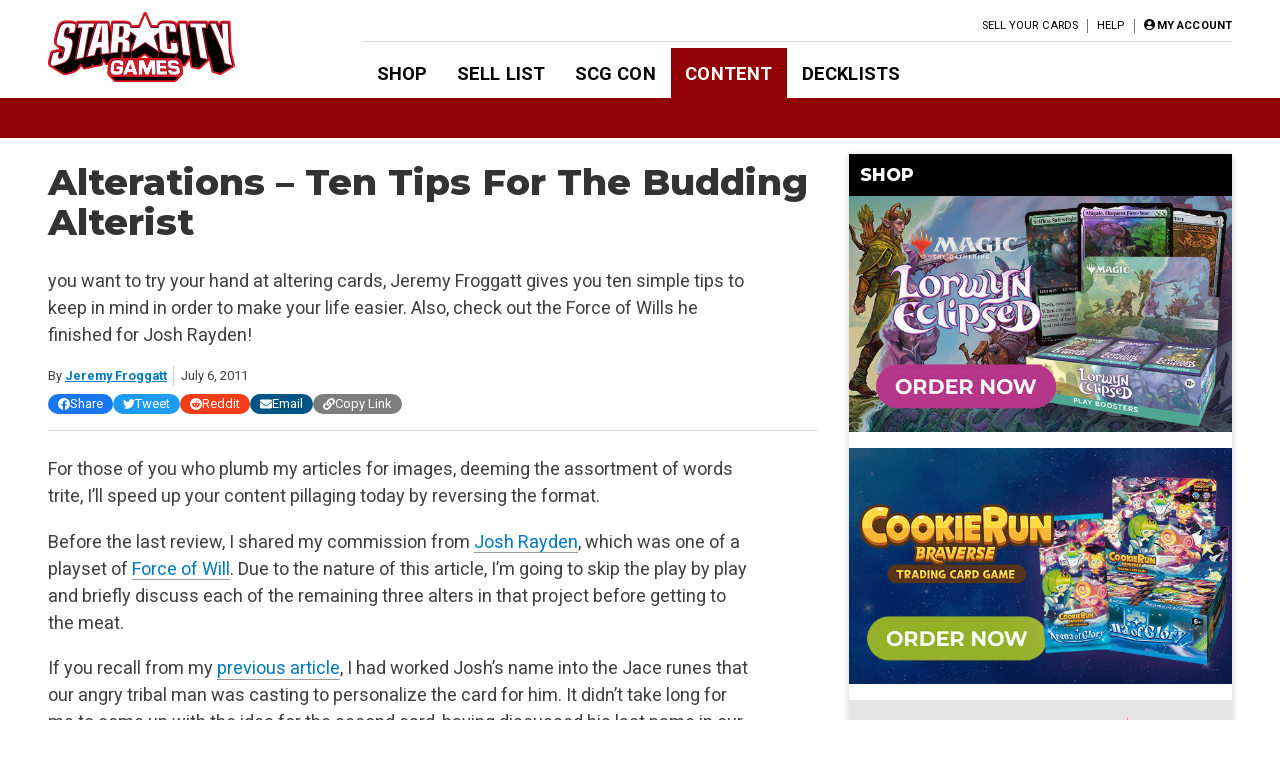

--- FILE ---
content_type: text/html; charset=UTF-8
request_url: https://articles.starcitygames.com/articles/alterations-ten-tips-for-the-budding-alterist/
body_size: 27443
content:
<!doctype html>
<html lang="en-US">

<head>
    <meta charset="UTF-8">
    <meta name="viewport" content="width=device-width, initial-scale=1">
    <link rel="profile" href="https://gmpg.org/xfn/11">

    <!-- google ads scripts are enqueued now in functions and get loaded in the footer -->
    <!-- google ads mapping/ad slot defining is now enqueued in functions and is brought in from map-ads.js -->

                <!-- Google Tag Manager -->
            <script>(function(w,d,s,l,i){w[l]=w[l]||[];w[l].push({'gtm.start':
            new Date().getTime(),event:'gtm.js'});var f=d.getElementsByTagName(s)[0],
            j=d.createElement(s),dl=l!='dataLayer'?'&l='+l:'';j.async=true;j.src=
            'https://www.googletagmanager.com/gtm.js?id='+i+dl;f.parentNode.insertBefore(j,f);
            })(window,document,'script','dataLayer','GTM-W9J3WF2');</script>
            <!-- End Google Tag Manager -->
                <meta name='robots' content='index, follow, max-image-preview:large, max-snippet:-1, max-video-preview:-1' />

	<!-- This site is optimized with the Yoast SEO Premium plugin v26.6 (Yoast SEO v26.6) - https://yoast.com/wordpress/plugins/seo/ -->
	<title>Alterations - Ten Tips For The Budding Alterist - Star City Games</title>
	<meta name="description" content="you want to try your hand at altering cards, Jeremy Froggatt gives you ten simple tips to keep in mind in order to make your life easier. Also, check out the Force of Wills he finished for Josh Rayden!" />
	<link rel="canonical" href="https://articles.starcitygames.com/articles/alterations-ten-tips-for-the-budding-alterist/" />
	<meta property="og:locale" content="en_US" />
	<meta property="og:type" content="article" />
	<meta property="og:title" content="Alterations - Ten Tips For The Budding Alterist" />
	<meta property="og:description" content="you want to try your hand at altering cards, Jeremy Froggatt gives you ten simple tips to keep in mind in order to make your life easier. Also, check out the Force of Wills he finished for Josh Rayden!" />
	<meta property="og:url" content="https://articles.starcitygames.com/articles/alterations-ten-tips-for-the-budding-alterist/" />
	<meta property="og:site_name" content="Star City Games" />
	<meta property="article:publisher" content="https://www.facebook.com/StarCityGames" />
	<meta property="article:published_time" content="2011-07-06T04:00:00+00:00" />
	<meta property="og:image" content="http://static.starcitygames.com/www/images/article/07062011froggatt1.jpg" />
	<meta name="author" content="Jeremy Froggatt" />
	<meta name="twitter:card" content="summary_large_image" />
	<meta name="twitter:creator" content="@starcitygames" />
	<meta name="twitter:site" content="@starcitygames" />
	<meta name="twitter:label1" content="Written by" />
	<meta name="twitter:data1" content="Jeremy Froggatt" />
	<meta name="twitter:label2" content="Est. reading time" />
	<meta name="twitter:data2" content="16 minutes" />
	<script type="application/ld+json" class="yoast-schema-graph">{"@context":"https://schema.org","@graph":[{"@type":"Article","@id":"https://articles.starcitygames.com/articles/alterations-ten-tips-for-the-budding-alterist/#article","isPartOf":{"@id":"https://articles.starcitygames.com/articles/alterations-ten-tips-for-the-budding-alterist/"},"author":{"@id":"https://articles.starcitygames.com/#/schema/person/e762f877cc612e9d685c2b61b53414cf"},"headline":"Alterations &#8211; Ten Tips For The Budding Alterist","datePublished":"2011-07-06T04:00:00+00:00","mainEntityOfPage":{"@id":"https://articles.starcitygames.com/articles/alterations-ten-tips-for-the-budding-alterist/"},"wordCount":3178,"publisher":{"@id":"https://articles.starcitygames.com/#organization"},"image":{"@id":"https://articles.starcitygames.com/articles/alterations-ten-tips-for-the-budding-alterist/#primaryimage"},"thumbnailUrl":"http://static.starcitygames.com/www/images/article/07062011froggatt1.jpg","articleSection":["Articles","Select"],"inLanguage":"en-US","copyrightYear":"2011","copyrightHolder":{"@id":"https://articles.starcitygames.com/#organization"}},{"@type":"WebPage","@id":"https://articles.starcitygames.com/articles/alterations-ten-tips-for-the-budding-alterist/","url":"https://articles.starcitygames.com/articles/alterations-ten-tips-for-the-budding-alterist/","name":"Alterations - Ten Tips For The Budding Alterist - Star City Games","isPartOf":{"@id":"https://articles.starcitygames.com/#website"},"primaryImageOfPage":{"@id":"https://articles.starcitygames.com/articles/alterations-ten-tips-for-the-budding-alterist/#primaryimage"},"image":{"@id":"https://articles.starcitygames.com/articles/alterations-ten-tips-for-the-budding-alterist/#primaryimage"},"thumbnailUrl":"http://static.starcitygames.com/www/images/article/07062011froggatt1.jpg","datePublished":"2011-07-06T04:00:00+00:00","description":"you want to try your hand at altering cards, Jeremy Froggatt gives you ten simple tips to keep in mind in order to make your life easier. Also, check out the Force of Wills he finished for Josh Rayden!","breadcrumb":{"@id":"https://articles.starcitygames.com/articles/alterations-ten-tips-for-the-budding-alterist/#breadcrumb"},"inLanguage":"en-US","potentialAction":[{"@type":"ReadAction","target":["https://articles.starcitygames.com/articles/alterations-ten-tips-for-the-budding-alterist/"]}],"author":{"@id":"https://articles.starcitygames.com/#/schema/person/e762f877cc612e9d685c2b61b53414cf"}},{"@type":"ImageObject","inLanguage":"en-US","@id":"https://articles.starcitygames.com/articles/alterations-ten-tips-for-the-budding-alterist/#primaryimage","url":"http://static.starcitygames.com/www/images/article/07062011froggatt1.jpg","contentUrl":"http://static.starcitygames.com/www/images/article/07062011froggatt1.jpg"},{"@type":"BreadcrumbList","@id":"https://articles.starcitygames.com/articles/alterations-ten-tips-for-the-budding-alterist/#breadcrumb","itemListElement":[{"@type":"ListItem","position":1,"name":"Home","item":"https://articles.starcitygames.com/"},{"@type":"ListItem","position":2,"name":"Alterations &#8211; Ten Tips For The Budding Alterist"}]},{"@type":"WebSite","@id":"https://articles.starcitygames.com/#website","url":"https://articles.starcitygames.com/","name":"Star City Games","description":"The community’s premier source for Magic: The Gathering content.","publisher":{"@id":"https://articles.starcitygames.com/#organization"},"potentialAction":[{"@type":"SearchAction","target":{"@type":"EntryPoint","urlTemplate":"https://articles.starcitygames.com/?s={search_term_string}"},"query-input":{"@type":"PropertyValueSpecification","valueRequired":true,"valueName":"search_term_string"}}],"inLanguage":"en-US"},{"@type":"Organization","@id":"https://articles.starcitygames.com/#organization","name":"Star City Games","url":"https://articles.starcitygames.com/","logo":{"@type":"ImageObject","inLanguage":"en-US","@id":"https://articles.starcitygames.com/#/schema/logo/image/","url":"https://scg-static.starcitygames.com/articles/2019/10/f9ca94d6-scg-logo_500.png","contentUrl":"https://scg-static.starcitygames.com/articles/2019/10/f9ca94d6-scg-logo_500.png","width":500,"height":140,"caption":"Star City Games"},"image":{"@id":"https://articles.starcitygames.com/#/schema/logo/image/"},"sameAs":["https://www.facebook.com/StarCityGames","https://x.com/starcitygames","https://www.instagram.com/starcitygames/","https://www.youtube.com/user/starcitygamesvideo"]},{"@type":"Person","@id":"https://articles.starcitygames.com/#/schema/person/e762f877cc612e9d685c2b61b53414cf","name":"Jeremy Froggatt","description":"Husband and father of three little girls, the fact that I have any time for hobbies is astonishing. Between work, driving and helping out around the house, what little spare time I do have has been focused on Magic with a few small breaks here and there for computer games. The only constant in these last couple years has been my card altering.","url":"https://articles.starcitygames.com/author/jeremy-froggatt/"}]}</script>
	<!-- / Yoast SEO Premium plugin. -->


<link rel='dns-prefetch' href='//articles.starcitygames.com' />
<link rel='dns-prefetch' href='//securepubads.g.doubleclick.net' />
<link rel='dns-prefetch' href='//pagead2.googlesyndication.com' />
<link rel='dns-prefetch' href='//kit.fontawesome.com' />
<link rel='dns-prefetch' href='//fonts.googleapis.com' />
<link href='https://fonts.gstatic.com' crossorigin rel='preconnect' />
<link href='https://fonts.googleapis.com' rel='preconnect' />
<link href='https://pagead2.googlesyndication.com' rel='preconnect' />
<link href='https://securepubads.g.doubleclick.net' rel='preconnect' />
<link href='https://tpc.googlesyndication.com' rel='preconnect' />
<link href='https://connect.facebook.net' rel='preconnect' />
<link href='https://www.google-analytics.com' crossorigin rel='preconnect' />
<link href='https://www.googletagmanager.com' rel='preconnect' />
<link href='https://kit.fontawesome.com' rel='preconnect' />
<link href='https://ka-p.fontawesome.com' crossorigin rel='preconnect' />
<link rel="alternate" type="application/rss+xml" title="Star City Games &raquo; Feed" href="https://articles.starcitygames.com/feed/" />
<link rel="alternate" type="application/rss+xml" title="Star City Games &raquo; Comments Feed" href="https://articles.starcitygames.com/comments/feed/" />
<link rel="alternate" type="application/rss+xml" title="Star City Games &raquo; Alterations &#8211; Ten Tips For The Budding Alterist Comments Feed" href="https://articles.starcitygames.com/articles/alterations-ten-tips-for-the-budding-alterist/feed/" />
<link rel="alternate" title="oEmbed (JSON)" type="application/json+oembed" href="https://articles.starcitygames.com/wp-json/oembed/1.0/embed?url=https%3A%2F%2Farticles.starcitygames.com%2Farticles%2Falterations-ten-tips-for-the-budding-alterist%2F" />
<link rel="alternate" title="oEmbed (XML)" type="text/xml+oembed" href="https://articles.starcitygames.com/wp-json/oembed/1.0/embed?url=https%3A%2F%2Farticles.starcitygames.com%2Farticles%2Falterations-ten-tips-for-the-budding-alterist%2F&#038;format=xml" />
<style id='wp-img-auto-sizes-contain-inline-css' type='text/css'>
img:is([sizes=auto i],[sizes^="auto," i]){contain-intrinsic-size:3000px 1500px}
/*# sourceURL=wp-img-auto-sizes-contain-inline-css */
</style>
<style id='wp-emoji-styles-inline-css' type='text/css'>

	img.wp-smiley, img.emoji {
		display: inline !important;
		border: none !important;
		box-shadow: none !important;
		height: 1em !important;
		width: 1em !important;
		margin: 0 0.07em !important;
		vertical-align: -0.1em !important;
		background: none !important;
		padding: 0 !important;
	}
/*# sourceURL=wp-emoji-styles-inline-css */
</style>
<style id='wp-block-library-inline-css' type='text/css'>
:root{--wp-block-synced-color:#7a00df;--wp-block-synced-color--rgb:122,0,223;--wp-bound-block-color:var(--wp-block-synced-color);--wp-editor-canvas-background:#ddd;--wp-admin-theme-color:#007cba;--wp-admin-theme-color--rgb:0,124,186;--wp-admin-theme-color-darker-10:#006ba1;--wp-admin-theme-color-darker-10--rgb:0,107,160.5;--wp-admin-theme-color-darker-20:#005a87;--wp-admin-theme-color-darker-20--rgb:0,90,135;--wp-admin-border-width-focus:2px}@media (min-resolution:192dpi){:root{--wp-admin-border-width-focus:1.5px}}.wp-element-button{cursor:pointer}:root .has-very-light-gray-background-color{background-color:#eee}:root .has-very-dark-gray-background-color{background-color:#313131}:root .has-very-light-gray-color{color:#eee}:root .has-very-dark-gray-color{color:#313131}:root .has-vivid-green-cyan-to-vivid-cyan-blue-gradient-background{background:linear-gradient(135deg,#00d084,#0693e3)}:root .has-purple-crush-gradient-background{background:linear-gradient(135deg,#34e2e4,#4721fb 50%,#ab1dfe)}:root .has-hazy-dawn-gradient-background{background:linear-gradient(135deg,#faaca8,#dad0ec)}:root .has-subdued-olive-gradient-background{background:linear-gradient(135deg,#fafae1,#67a671)}:root .has-atomic-cream-gradient-background{background:linear-gradient(135deg,#fdd79a,#004a59)}:root .has-nightshade-gradient-background{background:linear-gradient(135deg,#330968,#31cdcf)}:root .has-midnight-gradient-background{background:linear-gradient(135deg,#020381,#2874fc)}:root{--wp--preset--font-size--normal:16px;--wp--preset--font-size--huge:42px}.has-regular-font-size{font-size:1em}.has-larger-font-size{font-size:2.625em}.has-normal-font-size{font-size:var(--wp--preset--font-size--normal)}.has-huge-font-size{font-size:var(--wp--preset--font-size--huge)}.has-text-align-center{text-align:center}.has-text-align-left{text-align:left}.has-text-align-right{text-align:right}.has-fit-text{white-space:nowrap!important}#end-resizable-editor-section{display:none}.aligncenter{clear:both}.items-justified-left{justify-content:flex-start}.items-justified-center{justify-content:center}.items-justified-right{justify-content:flex-end}.items-justified-space-between{justify-content:space-between}.screen-reader-text{border:0;clip-path:inset(50%);height:1px;margin:-1px;overflow:hidden;padding:0;position:absolute;width:1px;word-wrap:normal!important}.screen-reader-text:focus{background-color:#ddd;clip-path:none;color:#444;display:block;font-size:1em;height:auto;left:5px;line-height:normal;padding:15px 23px 14px;text-decoration:none;top:5px;width:auto;z-index:100000}html :where(.has-border-color){border-style:solid}html :where([style*=border-top-color]){border-top-style:solid}html :where([style*=border-right-color]){border-right-style:solid}html :where([style*=border-bottom-color]){border-bottom-style:solid}html :where([style*=border-left-color]){border-left-style:solid}html :where([style*=border-width]){border-style:solid}html :where([style*=border-top-width]){border-top-style:solid}html :where([style*=border-right-width]){border-right-style:solid}html :where([style*=border-bottom-width]){border-bottom-style:solid}html :where([style*=border-left-width]){border-left-style:solid}html :where(img[class*=wp-image-]){height:auto;max-width:100%}:where(figure){margin:0 0 1em}html :where(.is-position-sticky){--wp-admin--admin-bar--position-offset:var(--wp-admin--admin-bar--height,0px)}@media screen and (max-width:600px){html :where(.is-position-sticky){--wp-admin--admin-bar--position-offset:0px}}

/*# sourceURL=wp-block-library-inline-css */
</style><style id='global-styles-inline-css' type='text/css'>
:root{--wp--preset--aspect-ratio--square: 1;--wp--preset--aspect-ratio--4-3: 4/3;--wp--preset--aspect-ratio--3-4: 3/4;--wp--preset--aspect-ratio--3-2: 3/2;--wp--preset--aspect-ratio--2-3: 2/3;--wp--preset--aspect-ratio--16-9: 16/9;--wp--preset--aspect-ratio--9-16: 9/16;--wp--preset--color--black: #000000;--wp--preset--color--cyan-bluish-gray: #abb8c3;--wp--preset--color--white: #ffffff;--wp--preset--color--pale-pink: #f78da7;--wp--preset--color--vivid-red: #cf2e2e;--wp--preset--color--luminous-vivid-orange: #ff6900;--wp--preset--color--luminous-vivid-amber: #fcb900;--wp--preset--color--light-green-cyan: #7bdcb5;--wp--preset--color--vivid-green-cyan: #00d084;--wp--preset--color--pale-cyan-blue: #8ed1fc;--wp--preset--color--vivid-cyan-blue: #0693e3;--wp--preset--color--vivid-purple: #9b51e0;--wp--preset--gradient--vivid-cyan-blue-to-vivid-purple: linear-gradient(135deg,rgb(6,147,227) 0%,rgb(155,81,224) 100%);--wp--preset--gradient--light-green-cyan-to-vivid-green-cyan: linear-gradient(135deg,rgb(122,220,180) 0%,rgb(0,208,130) 100%);--wp--preset--gradient--luminous-vivid-amber-to-luminous-vivid-orange: linear-gradient(135deg,rgb(252,185,0) 0%,rgb(255,105,0) 100%);--wp--preset--gradient--luminous-vivid-orange-to-vivid-red: linear-gradient(135deg,rgb(255,105,0) 0%,rgb(207,46,46) 100%);--wp--preset--gradient--very-light-gray-to-cyan-bluish-gray: linear-gradient(135deg,rgb(238,238,238) 0%,rgb(169,184,195) 100%);--wp--preset--gradient--cool-to-warm-spectrum: linear-gradient(135deg,rgb(74,234,220) 0%,rgb(151,120,209) 20%,rgb(207,42,186) 40%,rgb(238,44,130) 60%,rgb(251,105,98) 80%,rgb(254,248,76) 100%);--wp--preset--gradient--blush-light-purple: linear-gradient(135deg,rgb(255,206,236) 0%,rgb(152,150,240) 100%);--wp--preset--gradient--blush-bordeaux: linear-gradient(135deg,rgb(254,205,165) 0%,rgb(254,45,45) 50%,rgb(107,0,62) 100%);--wp--preset--gradient--luminous-dusk: linear-gradient(135deg,rgb(255,203,112) 0%,rgb(199,81,192) 50%,rgb(65,88,208) 100%);--wp--preset--gradient--pale-ocean: linear-gradient(135deg,rgb(255,245,203) 0%,rgb(182,227,212) 50%,rgb(51,167,181) 100%);--wp--preset--gradient--electric-grass: linear-gradient(135deg,rgb(202,248,128) 0%,rgb(113,206,126) 100%);--wp--preset--gradient--midnight: linear-gradient(135deg,rgb(2,3,129) 0%,rgb(40,116,252) 100%);--wp--preset--font-size--small: 13px;--wp--preset--font-size--medium: 20px;--wp--preset--font-size--large: 36px;--wp--preset--font-size--x-large: 42px;--wp--preset--spacing--20: 0.44rem;--wp--preset--spacing--30: 0.67rem;--wp--preset--spacing--40: 1rem;--wp--preset--spacing--50: 1.5rem;--wp--preset--spacing--60: 2.25rem;--wp--preset--spacing--70: 3.38rem;--wp--preset--spacing--80: 5.06rem;--wp--preset--shadow--natural: 6px 6px 9px rgba(0, 0, 0, 0.2);--wp--preset--shadow--deep: 12px 12px 50px rgba(0, 0, 0, 0.4);--wp--preset--shadow--sharp: 6px 6px 0px rgba(0, 0, 0, 0.2);--wp--preset--shadow--outlined: 6px 6px 0px -3px rgb(255, 255, 255), 6px 6px rgb(0, 0, 0);--wp--preset--shadow--crisp: 6px 6px 0px rgb(0, 0, 0);}:where(.is-layout-flex){gap: 0.5em;}:where(.is-layout-grid){gap: 0.5em;}body .is-layout-flex{display: flex;}.is-layout-flex{flex-wrap: wrap;align-items: center;}.is-layout-flex > :is(*, div){margin: 0;}body .is-layout-grid{display: grid;}.is-layout-grid > :is(*, div){margin: 0;}:where(.wp-block-columns.is-layout-flex){gap: 2em;}:where(.wp-block-columns.is-layout-grid){gap: 2em;}:where(.wp-block-post-template.is-layout-flex){gap: 1.25em;}:where(.wp-block-post-template.is-layout-grid){gap: 1.25em;}.has-black-color{color: var(--wp--preset--color--black) !important;}.has-cyan-bluish-gray-color{color: var(--wp--preset--color--cyan-bluish-gray) !important;}.has-white-color{color: var(--wp--preset--color--white) !important;}.has-pale-pink-color{color: var(--wp--preset--color--pale-pink) !important;}.has-vivid-red-color{color: var(--wp--preset--color--vivid-red) !important;}.has-luminous-vivid-orange-color{color: var(--wp--preset--color--luminous-vivid-orange) !important;}.has-luminous-vivid-amber-color{color: var(--wp--preset--color--luminous-vivid-amber) !important;}.has-light-green-cyan-color{color: var(--wp--preset--color--light-green-cyan) !important;}.has-vivid-green-cyan-color{color: var(--wp--preset--color--vivid-green-cyan) !important;}.has-pale-cyan-blue-color{color: var(--wp--preset--color--pale-cyan-blue) !important;}.has-vivid-cyan-blue-color{color: var(--wp--preset--color--vivid-cyan-blue) !important;}.has-vivid-purple-color{color: var(--wp--preset--color--vivid-purple) !important;}.has-black-background-color{background-color: var(--wp--preset--color--black) !important;}.has-cyan-bluish-gray-background-color{background-color: var(--wp--preset--color--cyan-bluish-gray) !important;}.has-white-background-color{background-color: var(--wp--preset--color--white) !important;}.has-pale-pink-background-color{background-color: var(--wp--preset--color--pale-pink) !important;}.has-vivid-red-background-color{background-color: var(--wp--preset--color--vivid-red) !important;}.has-luminous-vivid-orange-background-color{background-color: var(--wp--preset--color--luminous-vivid-orange) !important;}.has-luminous-vivid-amber-background-color{background-color: var(--wp--preset--color--luminous-vivid-amber) !important;}.has-light-green-cyan-background-color{background-color: var(--wp--preset--color--light-green-cyan) !important;}.has-vivid-green-cyan-background-color{background-color: var(--wp--preset--color--vivid-green-cyan) !important;}.has-pale-cyan-blue-background-color{background-color: var(--wp--preset--color--pale-cyan-blue) !important;}.has-vivid-cyan-blue-background-color{background-color: var(--wp--preset--color--vivid-cyan-blue) !important;}.has-vivid-purple-background-color{background-color: var(--wp--preset--color--vivid-purple) !important;}.has-black-border-color{border-color: var(--wp--preset--color--black) !important;}.has-cyan-bluish-gray-border-color{border-color: var(--wp--preset--color--cyan-bluish-gray) !important;}.has-white-border-color{border-color: var(--wp--preset--color--white) !important;}.has-pale-pink-border-color{border-color: var(--wp--preset--color--pale-pink) !important;}.has-vivid-red-border-color{border-color: var(--wp--preset--color--vivid-red) !important;}.has-luminous-vivid-orange-border-color{border-color: var(--wp--preset--color--luminous-vivid-orange) !important;}.has-luminous-vivid-amber-border-color{border-color: var(--wp--preset--color--luminous-vivid-amber) !important;}.has-light-green-cyan-border-color{border-color: var(--wp--preset--color--light-green-cyan) !important;}.has-vivid-green-cyan-border-color{border-color: var(--wp--preset--color--vivid-green-cyan) !important;}.has-pale-cyan-blue-border-color{border-color: var(--wp--preset--color--pale-cyan-blue) !important;}.has-vivid-cyan-blue-border-color{border-color: var(--wp--preset--color--vivid-cyan-blue) !important;}.has-vivid-purple-border-color{border-color: var(--wp--preset--color--vivid-purple) !important;}.has-vivid-cyan-blue-to-vivid-purple-gradient-background{background: var(--wp--preset--gradient--vivid-cyan-blue-to-vivid-purple) !important;}.has-light-green-cyan-to-vivid-green-cyan-gradient-background{background: var(--wp--preset--gradient--light-green-cyan-to-vivid-green-cyan) !important;}.has-luminous-vivid-amber-to-luminous-vivid-orange-gradient-background{background: var(--wp--preset--gradient--luminous-vivid-amber-to-luminous-vivid-orange) !important;}.has-luminous-vivid-orange-to-vivid-red-gradient-background{background: var(--wp--preset--gradient--luminous-vivid-orange-to-vivid-red) !important;}.has-very-light-gray-to-cyan-bluish-gray-gradient-background{background: var(--wp--preset--gradient--very-light-gray-to-cyan-bluish-gray) !important;}.has-cool-to-warm-spectrum-gradient-background{background: var(--wp--preset--gradient--cool-to-warm-spectrum) !important;}.has-blush-light-purple-gradient-background{background: var(--wp--preset--gradient--blush-light-purple) !important;}.has-blush-bordeaux-gradient-background{background: var(--wp--preset--gradient--blush-bordeaux) !important;}.has-luminous-dusk-gradient-background{background: var(--wp--preset--gradient--luminous-dusk) !important;}.has-pale-ocean-gradient-background{background: var(--wp--preset--gradient--pale-ocean) !important;}.has-electric-grass-gradient-background{background: var(--wp--preset--gradient--electric-grass) !important;}.has-midnight-gradient-background{background: var(--wp--preset--gradient--midnight) !important;}.has-small-font-size{font-size: var(--wp--preset--font-size--small) !important;}.has-medium-font-size{font-size: var(--wp--preset--font-size--medium) !important;}.has-large-font-size{font-size: var(--wp--preset--font-size--large) !important;}.has-x-large-font-size{font-size: var(--wp--preset--font-size--x-large) !important;}
/*# sourceURL=global-styles-inline-css */
</style>

<style id='classic-theme-styles-inline-css' type='text/css'>
/*! This file is auto-generated */
.wp-block-button__link{color:#fff;background-color:#32373c;border-radius:9999px;box-shadow:none;text-decoration:none;padding:calc(.667em + 2px) calc(1.333em + 2px);font-size:1.125em}.wp-block-file__button{background:#32373c;color:#fff;text-decoration:none}
/*# sourceURL=/wp-includes/css/classic-themes.min.css */
</style>
<link rel='stylesheet' id='scg-article-tools-css-css' href='https://articles.starcitygames.com/wp-content/plugins/scg-article-transformation/assets/css/scg-article-tools.css?ver=6.9' type='text/css' media='all' />
<link rel='stylesheet' id='scg-shortcodes-css-css' href='https://articles.starcitygames.com/wp-content/plugins/scg-shortcodes/assets/css/style.css?ver=6.9' type='text/css' media='all' />
<link rel='stylesheet' id='qtip-css' href='https://articles.starcitygames.com/wp-content/plugins/scg-shortcodes/assets/css/jquery.qtip.min.css?ver=6.9' type='text/css' media='all' />
<link rel='stylesheet' id='blue-star-fonts-css' href='https://fonts.googleapis.com/css?family=Montserrat%3A800%7CRoboto%3A400%2C400i%2C700%2C700i&#038;display=swap&#038;ver=6.9' type='text/css' media='all' />
<link rel='stylesheet' id='blue-star-style-css' href='https://articles.starcitygames.com/wp-content/themes/blue-star/style.css?ver=1.2.20' type='text/css' media='all' />
<script type="text/javascript" src="https://articles.starcitygames.com/wp-includes/js/jquery/jquery.min.js?ver=3.7.1" id="jquery-core-js"></script>
<script type="text/javascript" src="https://articles.starcitygames.com/wp-includes/js/jquery/jquery-migrate.min.js?ver=3.4.1" id="jquery-migrate-js"></script>
<script type="text/javascript" src="https://articles.starcitygames.com/wp-content/themes/blue-star/js/map-ads.js?ver=1.0.0" id="mapads-js"></script>
<link rel="EditURI" type="application/rsd+xml" title="RSD" href="https://articles.starcitygames.com/xmlrpc.php?rsd" />
<meta name="generator" content="WordPress 6.9" />
<link rel='shortlink' href='https://articles.starcitygames.com/?p=15866' />
<link rel="pingback" href="https://articles.starcitygames.com/xmlrpc.php"><link rel="icon" href="https://scg-static.starcitygames.com/articles/2023/12/8c9c6fb0-scg-red-favicon.png" sizes="32x32" />
<link rel="icon" href="https://scg-static.starcitygames.com/articles/2023/12/8c9c6fb0-scg-red-favicon.png" sizes="192x192" />
<link rel="apple-touch-icon" href="https://scg-static.starcitygames.com/articles/2023/12/8c9c6fb0-scg-red-favicon.png" />
<meta name="msapplication-TileImage" content="https://scg-static.starcitygames.com/articles/2023/12/8c9c6fb0-scg-red-favicon.png" />
<link rel='stylesheet' id='dashicons-css' href='https://articles.starcitygames.com/wp-includes/css/dashicons.min.css?ver=6.9' type='text/css' media='all' />
<link rel='stylesheet' id='multiple-authors-widget-css-css' href='https://articles.starcitygames.com/wp-content/plugins/publishpress-authors-pro/lib/vendor/publishpress/publishpress-authors/src/assets/css/multiple-authors-widget.css?ver=4.10.1' type='text/css' media='all' />
<style id='multiple-authors-widget-css-inline-css' type='text/css'>
:root { --ppa-color-scheme: #655997; --ppa-color-scheme-active: #514779; }
/*# sourceURL=multiple-authors-widget-css-inline-css */
</style>
<link rel='stylesheet' id='multiple-authors-fontawesome-css' href='https://cdnjs.cloudflare.com/ajax/libs/font-awesome/6.7.1/css/all.min.css?ver=4.10.1' type='text/css' media='all' />
<link rel='stylesheet' id='blue-star-share-buttons-css' href='https://articles.starcitygames.com/wp-content/themes/blue-star/css/social-share-buttons.css?ver=6.9' type='text/css' media='all' />
<link rel='stylesheet' id='su-shortcodes-css' href='https://articles.starcitygames.com/wp-content/plugins/shortcodes-ultimate/includes/css/shortcodes.css?ver=7.4.7' type='text/css' media='all' />
<link rel='stylesheet' id='su-icons-css' href='https://articles.starcitygames.com/wp-content/plugins/shortcodes-ultimate/includes/css/icons.css?ver=1.1.5' type='text/css' media='all' />
<link rel='stylesheet' id='animate-css' href='https://articles.starcitygames.com/wp-content/plugins/shortcodes-ultimate/vendor/animatecss/animate.css?ver=3.1.1' type='text/css' media='all' />
<link rel='stylesheet' id='magnific-popup-css' href='https://articles.starcitygames.com/wp-content/plugins/shortcodes-ultimate/vendor/magnific-popup/magnific-popup.css?ver=1.2.0' type='text/css' media='all' />
<link rel='stylesheet' id='owl-carousel-css' href='https://articles.starcitygames.com/wp-content/plugins/shortcodes-ultimate/vendor/owl-carousel/owl-carousel.css?ver=2.3.4' type='text/css' media='all' />
</head>

<body class="wp-singular post-template-default single single-post postid-15866 single-format-standard wp-custom-logo wp-embed-responsive wp-theme-blue-star no-sidebar primary-category-articles">

                <!-- Google Tag Manager (noscript) -->
            <noscript><iframe src="https://www.googletagmanager.com/ns.html?id=GTM-W9J3WF2"
            height="0" width="0" style="display:none;visibility:hidden"></iframe></noscript>
            <!-- End Google Tag Manager (noscript) -->
                <div id="page" class="site">
        <a class="skip-link screen-reader-text" href="#content">Skip to content</a>
        <header id="masthead" class="site-header">            <div class="top-part">
                <button class=" menu-toggle" aria-label="Primary Menu" aria-controls="primary-menu" aria-expanded="false">
                    <i class="fas fa-bars"></i>
                </button>
                <div class="site-branding">
                    <a href="https://starcitygames.com/" class="custom-logo-link" rel="home" aria-label="Star City Games Homepage"><img width="250" height="70" class="custom-logo" src="https://scg-static.starcitygames.com/articles/2023/12/94e85547-scg-logo-red_for-bc_250x70.png" alt="" loading="lazy"></a>                </div><!-- .site-branding -->

                <div class="main-navigation">
                    <div class="mobile-menu-overlay"></div>
                    <div class="top-nav-container">
                        <div class="top-message">
                                                    </div>
                        <nav id="top-navigation" class="top-navigation">
                            <!--<button class="menu-toggle" aria-controls="top-menu" aria-expanded="false">Top Menu</button>-->
                            <div class="menu-top-right-container"><ul id="top-menu" class="menu"><li id="menu-item-11164" class="menu-item menu-item-type-custom menu-item-object-custom menu-item-11164"><a href="https://sellyourcards.starcitygames.com/getstarted">Sell Your Cards</a></li>
<li id="menu-item-11165" class="menu-item menu-item-type-custom menu-item-object-custom menu-item-11165"><a href="https://help.starcitygames.com">Help</a></li>
</ul></div>                            <div class="account-link">
                                                                    <a href="https://login.starcitygames.com/login?redirect_to=https%3A%2F%2Farticles.starcitygames.com%2Farticles%2Falterations-ten-tips-for-the-budding-alterist" aria-label="My Account"><i class="fas fa-user-circle"></i><span class="account-label">My Account</span></a>                            </div>
                                                    </nav><!-- #top-navigation -->

                    </div>

                    <nav id="site-navigation" class="site-navigation">
                        <div class="main-menu-container">
                            <div class="menu-header-container"><ul id="primary-menu" class="menu"><li id="menu-item-11148" class="menu-item menu-item-type-custom menu-item-object-custom menu-item-11148"><a href="http://www.starcitygames.com/">Shop</a></li>
<li id="menu-item-118019" class="menu-item menu-item-type-custom menu-item-object-custom menu-item-118019"><a href="https://sellyourcards.starcitygames.com/">Sell List</a></li>
<li id="menu-item-118021" class="menu-item menu-item-type-custom menu-item-object-custom menu-item-118021"><a href="https://scgcon.starcitygames.com/">SCG CON</a></li>
<li id="menu-item-118033" class="current-post-ancestor menu-item menu-item-type-custom menu-item-object-custom menu-item-home menu-item-118033"><a href="https://articles.starcitygames.com/">Content</a></li>
<li id="menu-item-11150" class="menu-item menu-item-type-custom menu-item-object-custom menu-item-11150"><a href="https://old.starcitygames.com/content/decklists/">Decklists</a></li>
</ul></div>                            <div class="second-top-menu">
                                <!--top menu-->
                                <div class="menu-top-right-container"><ul id="top-menu2" class="menu"><li class="menu-item menu-item-type-custom menu-item-object-custom menu-item-11164"><a href="https://sellyourcards.starcitygames.com/getstarted">Sell Your Cards</a></li>
<li class="menu-item menu-item-type-custom menu-item-object-custom menu-item-11165"><a href="https://help.starcitygames.com">Help</a></li>
</ul></div>                                <!--account links-->
                                <div class="account-link">
                                                                            <a href="https://login.starcitygames.com/login?redirect_to=https%3A%2F%2Farticles.starcitygames.com%2Farticles%2Falterations-ten-tips-for-the-budding-alterist"><i class="fas fa-user-circle"></i><span class="account-label">Login</span></a>                                </div>
                                                            </div>
                        </div>
                        <button class="close-menu" aria-label="Close Menu"><i class="fas fa-times"></i></button>
                    </nav><!-- #site-navigation -->
                </div>
            </div>
            <div class="sub-menu-bar">
                            </div>
        </header><!-- #masthead -->

        <div id="content" class="site-content">
            <div class="faux-sidebar-spacer"></div>
<div id="primary" class="content-area" data-template="single-template">
	<main id="main" class="site-main">

		<article data-template="post-content" id="post-15866" class="post-15866 post type-post status-publish format-standard hentry category-articles category-select">
    <header class="entry-header">
        <h1 class="entry-title">Alterations &#8211; Ten Tips For The Budding Alterist</h1>            <div class="entry-excerpt"><p>you want to try your hand at altering cards, Jeremy Froggatt gives you ten simple tips to keep in mind in order to make your life easier. Also, check out the Force of Wills he finished for Josh Rayden!</p>
</div>
            <div class="avatar-and-meta">
                <div class="entry-meta">
                    <div class="meta-box byline">
                        
<span class="pp-multiple-authors-boxes-wrapper pp-multiple-authors-wrapper pp-multiple-authors-layout-inline box-post-id-15866 box-instance-id-1">
    <span class="widget-title box-header-title">
                    By
            </span>
    <span class="ppma-layout-prefix"></span>
    <span class="ppma-author-category-wrap">
                                                        <span class="ppma-category-group ppma-category-group-1 category-index-0">
                                                                                                                                                                                                <span class="pp-author-boxes-avatar-details">
                                        <span class="pp-author-boxes-name multiple-authors-name">
                                            <a href="https://articles.starcitygames.com/author/jeremy-froggatt/" rel="author" title="Jeremy Froggatt" class="author url fn">
                                                Jeremy Froggatt                                            </a>
                                                                                    </span>
                                    </span>
                                                                                                        </span>
                                            </span>
    <span class="ppma-layout-suffix"></span>
</span>
<style>
    .pp-multiple-authors-boxes-wrapper.pp-multiple-authors-wrapper.pp-multiple-authors-layout-inline box-post-id-15866box-instance-id-1ppma_boxes_100944 ul li>div:nth-child(1) {
        flex: 1 !important;
    }

    .pp-multiple-authors-boxes-wrapper.pp-multiple-authors-layout-inline .pp-author-boxes-avatar img {
        width: 80px !important;
        height: 80px !important;
    }

    .pp-multiple-authors-boxes-wrapper.pp-multiple-authors-layout-inline .pp-author-boxes-avatar img {
        border-style: none !important;
    }

    .pp-multiple-authors-boxes-wrapper.pp-multiple-authors-layout-inline .pp-author-boxes-avatar img {
        border-radius: 50% !important;
    }

    .pp-multiple-authors-boxes-wrapper.pp-multiple-authors-layout-inline .pp-author-boxes-name a {
        font-weight: 700 !important;
    }

    .pp-multiple-authors-boxes-wrapper.pp-multiple-authors-layout-inline .pp-author-boxes-meta a {
        background-color: #655997 !important;
    }

    .pp-multiple-authors-boxes-wrapper.pp-multiple-authors-layout-inline .pp-author-boxes-meta a {
        color: #ffffff !important;
    }

    .pp-multiple-authors-boxes-wrapper.pp-multiple-authors-layout-inline .pp-author-boxes-meta a:hover {
        color: #ffffff !important;
    }

    .pp-multiple-authors-boxes-wrapper.pp-multiple-authors-layout-inline .ppma-author-user_email-profile-data {
        color: #ffffff !important;
    }

    .pp-multiple-authors-boxes-wrapper.pp-multiple-authors-layout-inline .ppma-author-user_email-profile-data:hover {
        color: #ffffff !important;
    }

    .pp-multiple-authors-boxes-wrapper.pp-multiple-authors-layout-inline .ppma-author-user_url-profile-data {
        background-color: #655997 !important;
    }

    .pp-multiple-authors-boxes-wrapper.pp-multiple-authors-layout-inline .ppma-author-user_url-profile-data {
        border-radius: 100% !important;
    }

    .pp-multiple-authors-boxes-wrapper.pp-multiple-authors-layout-inline .ppma-author-user_url-profile-data {
        color: #ffffff !important;
    }

    .pp-multiple-authors-boxes-wrapper.pp-multiple-authors-layout-inline .ppma-author-user_url-profile-data:hover {
        color: #ffffff !important;
    }

    .pp-multiple-authors-boxes-wrapper.pp-multiple-authors-layout-inline .ppma-author-website-profile-data {
        color: #655997 !important;
    }

    .pp-multiple-authors-boxes-wrapper.pp-multiple-authors-layout-inline .ppma-author-website-profile-data:hover {
        color: #655997 !important;
    }

    .pp-multiple-authors-boxes-wrapper.pp-multiple-authors-layout-inline .pp-author-boxes-recent-posts-title {
        border-bottom-style: dotted !important;
    }

    .pp-multiple-authors-boxes-wrapper.pp-multiple-authors-layout-inline .pp-author-boxes-recent-posts-item {
        text-align: left !important;
    }

    .pp-multiple-authors-boxes-wrapper.pp-multiple-authors-layout-inline .pp-multiple-authors-boxes-li {
        border-style: none !important;
    }

    .pp-multiple-authors-boxes-wrapper.pp-multiple-authors-layout-inline .pp-multiple-authors-boxes-li {
        color: #3c434a !important;
    }

    .pp-multiple-authors-boxes-wrapper.pp-multiple-authors-layout-inline .ppma-author-category-wrap .ppma-category-group {
        margin-bottom: px !important;
    }

    .pp-multiple-authors-boxes-wrapper.pp-multiple-authors-layout-inline .ppma-author-category-wrap .ppma-category-group {
        margin-right: px !important;
    }

    .pp-multiple-authors-boxes-wrapper.pp-multiple-authors-layout-inline .ppma-author-category-wrap {
        font-size: px !important;
    }

    .pp-multiple-authors-boxes-wrapper.pp-multiple-authors-layout-inline .ppma-author-category-wrap .ppma-category-group-title {
        font-weight: unset !important;
    }

    .pp-multiple-authors-layout-inline ul.pp-multiple-authors-boxes-ul {
        display: flex;
    }

    .pp-multiple-authors-layout-inline ul.pp-multiple-authors-boxes-ul li {
        margin-right: 10px
    }
</style>                    </div>

                    <div class="meta-box"><span class="posted-on"><time class="entry-date published updated" datetime="2011-07-06T00:00:00-04:00">July 6, 2011</time></span></div>
                </div><!-- .entry-meta -->
            </div><!-- .avatar-and-meta -->

            		<div class="social-shares">
			<!-- Facebook Share Button -->
			<button class="social-share-button" onclick="window.open('http:\/\/www.facebook.com/share.php?u=https://articles.starcitygames.com/articles/alterations-ten-tips-for-the-budding-alterist/','popup','width=600,height=600'); return false;" target="popup" style="background: #1877f2;">
				<svg class="social-share-icon" xmlns="http://www.w3.org/2000/svg" fill="currentColor" viewBox="0 0 1365.33 1365.33">
					<path d="M1365.333 682.667C1365.333 305.64 1059.693 0 682.667 0 305.64 0 0 305.64 0 682.667c0 340.738 249.641 623.16 576 674.373V880H402.667V682.667H576v-150.4c0-171.094 101.917-265.6 257.853-265.6 74.69 0 152.814 13.333 152.814 13.333v168h-86.083c-84.804 0-111.25 52.623-111.25 106.61v128.057h189.333L948.4 880H789.333v477.04c326.359-51.213 576-333.635 576-674.373"></path>
					<path d="M948.4 880l30.267-197.333H789.333V554.609C789.333 500.623 815.78 448 900.584 448h86.083V280s-78.124-13.333-152.814-13.333c-155.936 0-257.853 94.506-257.853 265.6v150.4H402.667V880H576v477.04a687.805 687.805 0 00106.667 8.293c36.288 0 71.91-2.84 106.666-8.293V880H948.4" fill-opacity="0"></path>
				</svg>
				<span class="social-share-button-text"> Share</span>
			</button>

			<!-- Twitter Share Button -->
			<button class="social-share-button" onclick="window.open('https:\/\/twitter.com/intent/tweet?url=https://articles.starcitygames.com/articles/alterations-ten-tips-for-the-budding-alterist/','popup','width=600,height=600'); return false;" target="popup" style="background: #1d9bf0;">
				<svg class="social-share-icon" xmlns="http://www.w3.org/2000/svg" xml:space="preserve" viewBox="0 0 248 204" fill="currentColor">
					<path d="M221.95 51.29c.15 2.17.15 4.34.15 6.53 0 66.73-50.8 143.69-143.69 143.69v-.04c-27.44.04-54.31-7.82-77.41-22.64 3.99.48 8 .72 12.02.73 22.74.02 44.83-7.61 62.72-21.66-21.61-.41-40.56-14.5-47.18-35.07 7.57 1.46 15.37 1.16 22.8-.87-23.56-4.76-40.51-25.46-40.51-49.5v-.64c7.02 3.91 14.88 6.08 22.92 6.32C11.58 63.31 4.74 33.79 18.14 10.71c25.64 31.55 63.47 50.73 104.08 52.76-4.07-17.54 1.49-35.92 14.61-48.25 20.34-19.12 52.33-18.14 71.45 2.19 11.31-2.23 22.15-6.38 32.07-12.26-3.77 11.69-11.66 21.62-22.2 27.93 10.01-1.18 19.79-3.86 29-7.95-6.78 10.16-15.32 19.01-25.2 26.16z" />
				</svg>
				<span class="social-share-button-text"> Tweet</span>
			</button>

			<!-- Reddit Share Button -->
			<button class="social-share-button" onclick="window.open('https:\/\/www.reddit.com/submit?url=https://articles.starcitygames.com/articles/alterations-ten-tips-for-the-budding-alterist/','popup','width=600,height=600'); return false;" target="popup" style="background: #f23d18;">
				<svg class="social-share-icon" xmlns="http://www.w3.org/2000/svg" class="bi bi-reddit" viewBox="0 0 16 16" fill="currentColor">
					<path d="M6.167 8a.831.831 0 0 0-.83.83c0 .459.372.84.83.831a.831.831 0 0 0 0-1.661zm1.843 3.647c.315 0 1.403-.038 1.976-.611a.232.232 0 0 0 0-.306.213.213 0 0 0-.306 0c-.353.363-1.126.487-1.67.487-.545 0-1.308-.124-1.671-.487a.213.213 0 0 0-.306 0 .213.213 0 0 0 0 .306c.564.563 1.652.61 1.977.61zm.992-2.807c0 .458.373.83.831.83.458 0 .83-.381.83-.83a.831.831 0 0 0-1.66 0z" />
					<path d="M16 8A8 8 0 1 1 0 8a8 8 0 0 1 16 0zm-3.828-1.165c-.315 0-.602.124-.812.325-.801-.573-1.9-.945-3.121-.993l.534-2.501 1.738.372a.83.83 0 1 0 .83-.869.83.83 0 0 0-.744.468l-1.938-.41a.203.203 0 0 0-.153.028.186.186 0 0 0-.086.134l-.592 2.788c-1.24.038-2.358.41-3.17.992-.21-.2-.496-.324-.81-.324a1.163 1.163 0 0 0-.478 2.224c-.02.115-.029.23-.029.353 0 1.795 2.091 3.256 4.669 3.256 2.577 0 4.668-1.451 4.668-3.256 0-.114-.01-.238-.029-.353.401-.181.688-.592.688-1.069 0-.65-.525-1.165-1.165-1.165z" />
				</svg>
				<span class="social-share-button-text"> Reddit</span>
			</button>

			<!-- Email Share Button -->
			<a class="social-share-button" href="/cdn-cgi/l/email-protection#[base64]" style="background: #005585;">
				<svg class="social-share-icon" xmlns="http://www.w3.org/2000/svg" viewBox="0 0 512 512" fill="currentColor">
					<!--! Font Awesome Pro 6.2.1 by @fontawesome - https://fontawesome.com License - https://fontawesome.com/license (Commercial License) Copyright 2022 Fonticons, Inc. -->
					<path d="M48 64C21.5 64 0 85.5 0 112c0 15.1 7.1 29.3 19.2 38.4L236.8 313.6c11.4 8.5 27 8.5 38.4 0L492.8 150.4c12.1-9.1 19.2-23.3 19.2-38.4c0-26.5-21.5-48-48-48H48zM0 176V384c0 35.3 28.7 64 64 64H448c35.3 0 64-28.7 64-64V176L294.4 339.2c-22.8 17.1-54 17.1-76.8 0L0 176z" />
				</svg>
				<span class="social-share-button-text"> Email</span>
			</a>

			<!-- Copy Link Share Button -->
			<button class="social-share-button" onclick="(() => {navigator.clipboard.writeText('https://articles.starcitygames.com/articles/alterations-ten-tips-for-the-budding-alterist/'); jQuery(function($){$('.copy-link-alert').show().delay(500).fadeOut()}); return false;})()" style="background: #7d7d7d;">
				<svg class="social-share-icon" xmlns="http://www.w3.org/2000/svg" viewBox="0 0 512 512" fill="currentColor">
					<!-- Font Awesome Pro 5.15.4 by @fontawesome - https://fontawesome.com License - https://fontawesome.com/license (Commercial License) -->
					<path d="M326.612 185.391c59.747 59.809 58.927 155.698.36 214.59-.11.12-.24.25-.36.37l-67.2 67.2c-59.27 59.27-155.699 59.262-214.96 0-59.27-59.26-59.27-155.7 0-214.96l37.106-37.106c9.84-9.84 26.786-3.3 27.294 10.606.648 17.722 3.826 35.527 9.69 52.721 1.986 5.822.567 12.262-3.783 16.612l-13.087 13.087c-28.026 28.026-28.905 73.66-1.155 101.96 28.024 28.579 74.086 28.749 102.325.51l67.2-67.19c28.191-28.191 28.073-73.757 0-101.83-3.701-3.694-7.429-6.564-10.341-8.569a16.037 16.037 0 0 1-6.947-12.606c-.396-10.567 3.348-21.456 11.698-29.806l21.054-21.055c5.521-5.521 14.182-6.199 20.584-1.731a152.482 152.482 0 0 1 20.522 17.197zM467.547 44.449c-59.261-59.262-155.69-59.27-214.96 0l-67.2 67.2c-.12.12-.25.25-.36.37-58.566 58.892-59.387 154.781.36 214.59a152.454 152.454 0 0 0 20.521 17.196c6.402 4.468 15.064 3.789 20.584-1.731l21.054-21.055c8.35-8.35 12.094-19.239 11.698-29.806a16.037 16.037 0 0 0-6.947-12.606c-2.912-2.005-6.64-4.875-10.341-8.569-28.073-28.073-28.191-73.639 0-101.83l67.2-67.19c28.239-28.239 74.3-28.069 102.325.51 27.75 28.3 26.872 73.934-1.155 101.96l-13.087 13.087c-4.35 4.35-5.769 10.79-3.783 16.612 5.864 17.194 9.042 34.999 9.69 52.721.509 13.906 17.454 20.446 27.294 10.606l37.106-37.106c59.271-59.259 59.271-155.699.001-214.959z" />
				</svg>
				<span class="social-share-button-text"> Copy Link</span>
			</button>
			<div class="copy-link-alert" style="display: none;">Link copied!</div>
		</div>
    </header><!-- .entry-header -->
    <div class="entry-content">
        <div class="before-entry"></div>
        <div class="entry-text">

            <p>
        For those of you who plumb my articles for images, deeming the assortment of words trite, I&#8217;ll speed up your content pillaging today by reversing<br />
        the format.
</p>
<p>
        Before the last review, I shared my commission from <a href="https://articles.starcitygames.com/author/josh-rayden/" target="_blank" rel="noopener">Josh Rayden</a>, which was one of a playset of <a href="https://starcitygames.com/search/?card_name=Force%20of%20Will" class="card-popup" target="_blank" data-tooltip='<div style="text-align: center;">
    <a href="https://starcitygames.com/search/?card_name=Force%20of%20Will" target="_blank" rel="noopener">
        <img decoding="async" class="card-image" src="https://static.starcitygames.com/sales/cardscans/POPUPS/force_of_will.jpg" border="0" loading="lazy" alt="Force of Will" />
    </a>
</div>' rel="noopener">Force of Will</a>. Due to the nature of this article,<br />
        I&#8217;m going to skip the play by play and briefly discuss each of the remaining three alters in that project before getting to the meat.
</p>
<p>
        If you recall from my <a href="http://www.starcitygames.com/magic/misc/21970_Alterations_Ritalin_Kid.html">previous article</a>, I had worked<br />
        Josh&#8217;s name into the Jace runes that our angry tribal man was casting to personalize the card for him. It didn&#8217;t take long for me to come<br />
        up with the idea for the second card, having discussed his last name in our initial e-mail contact. Rayden, how cool would it be to have that as your<br />
        last name, right? So I set about doctoring his next <a href="https://starcitygames.com/search/?card_name=Force%20of%20Will" class="card-popup" target="_blank" data-tooltip='<div style="text-align: center;">
    <a href="https://starcitygames.com/search/?card_name=Force%20of%20Will" target="_blank" rel="noopener">
        <img decoding="async" class="card-image" src="https://static.starcitygames.com/sales/cardscans/POPUPS/force_of_will.jpg" border="0" loading="lazy" alt="Force of Will" />
    </a>
</div>' rel="noopener">Force of Will</a> to look like the Mortal Kombat character, Raiden.
</p>
<p><div align="center"><img decoding="async" src="http://static.starcitygames.com/www/images/article/07062011froggatt1.jpg"&#160; alt="Raiden Force of Will"
        border="0" /></div>
</p>
<p>
        This represented my first attempt at a game/comic character, and I was quite happy with it. Utilizing his initial pose was a bit of a trick, but it<br />
        came together nicely over a few evenings.<br />
<ad></p>
<p>
        The third alter I did in this set came to me while I was already halfway through the piece. I began the third and fourth cards together actually, base<br />
        coating black and changing all highlighting on the main character to blue.
</p>
<p>
        I&#8217;d like to mention that for the remaining two Forces, I took a different approach to the lettering while base coating. I was having a rough time<br />
        getting the paint to come off the lettering in the first two alters, even using my <a href="https://starcitygames.com/search/?card_name=X" class="card-popup" target="_blank" data-tooltip='<div style="text-align: center;">
    <a href="https://starcitygames.com/search/?card_name=X" target="_blank" rel="noopener">
        <img decoding="async" class="card-image" src="https://static.starcitygames.com/sales/cardscans/POPUPS/x.jpg" border="0" loading="lazy" alt="X" />
    </a>
</div>' rel="noopener">X</a>-ACTO knife, so I did the remaining ones without any paint removal.<br />
        For those of you who have yet to attempt an older framed card, let me just say that painting around the lettering neatly without covering any is quite<br />
        the feat. This was probably one of my most satisfying achievements I&#8217;ve experienced since I began altering!
</p>
<p>
        I settled on the <a href="https://starcitygames.com/search/?card_name=Daze" class="card-popup" target="_blank" data-tooltip='<div style="text-align: center;">
    <a href="https://starcitygames.com/search/?card_name=Daze" target="_blank" rel="noopener">
        <img decoding="async" class="card-image" src="https://static.starcitygames.com/sales/cardscans/POPUPS/daze.jpg" border="0" loading="lazy" alt="Daze" />
    </a>
</div>' rel="noopener">Daze</a> theme while flicking through my Legacy Merfolk deck for ideas. Alterists have been known to combine deck-relevant cards in a<br />
        commission, such as the popular Sensei&#8217;s Divining Top with flaming <a href="https://starcitygames.com/search/?card_name=Counterbalance" class="card-popup" target="_blank" data-tooltip='<div style="text-align: center;">
    <a href="https://starcitygames.com/search/?card_name=Counterbalance" target="_blank" rel="noopener">
        <img decoding="async" class="card-image" src="https://static.starcitygames.com/sales/cardscans/POPUPS/counterbalance.jpg" border="0" loading="lazy" alt="Counterbalance" />
    </a>
</div>' rel="noopener">Counterbalance</a> colors that has been produced by many different artists.<br />
        Putting Merfolk randomly on a Force just didn&#8217;t seem right, so I settled on <a href="https://starcitygames.com/search/?card_name=Daze" class="card-popup" target="_blank" data-tooltip='<div style="text-align: center;">
    <a href="https://starcitygames.com/search/?card_name=Daze" target="_blank" rel="noopener">
        <img decoding="async" class="card-image" src="https://static.starcitygames.com/sales/cardscans/POPUPS/daze.jpg" border="0" loading="lazy" alt="Daze" />
    </a>
</div>' rel="noopener">Daze</a>.
</p>
<p><div align="center"><img decoding="async" src="http://static.starcitygames.com/www/images/article/07062011froggatt2.jpg"&#160; alt="Daze Force of Will"
        border="0" /></div>
</p>
<p>
        The <a href="https://starcitygames.com/search/?card_name=Daze" class="card-popup" target="_blank" data-tooltip='<div style="text-align: center;">
    <a href="https://starcitygames.com/search/?card_name=Daze" target="_blank" rel="noopener">
        <img decoding="async" class="card-image" src="https://static.starcitygames.com/sales/cardscans/POPUPS/daze.jpg" border="0" loading="lazy" alt="Daze" />
    </a>
</div>' rel="noopener">Daze</a> was probably my favorite of the set despite having many areas I&#8217;m not happy with. When holding the card, the bubbles really pop from the<br />
        card, making it really attractive.
</p>
<p>
        The final piece of the set was completed with a <em>blue flame </em>feeling in mind. Essentially, I wanted to take the idea behind the original image,<br />
        but just transform it to being blue. Of course, after coming up with the idea, I wished I could <a href="https://starcitygames.com/search/?card_name=Rewind" class="card-popup" target="_blank" data-tooltip='<div style="text-align: center;">
    <a href="https://starcitygames.com/search/?card_name=Rewind" target="_blank" rel="noopener">
        <img decoding="async" class="card-image" src="https://static.starcitygames.com/sales/cardscans/POPUPS/rewind.jpg" border="0" loading="lazy" alt="Rewind" />
    </a>
</div>' rel="noopener">Rewind</a> and convert the original red flames to blue, but<br />
        I had already base coated it with the previous card.
</p>
<p>
        I liked the idea of the <em>fire</em> coming up around him as the original did, so I made it grow and spread as it got farther from his central casting<br />
        point. There were about eight different shades of blue to complete this, but after the basing and character converting was done, the fire portion was<br />
        easy.
</p>
<p><div align="center"><img decoding="async" src="http://static.starcitygames.com/www/images/article/07062011froggatt3.jpg"&#160; alt="Fiery Force of Will"
        border="0" /></div>
</p>
<p>
        Now let&#8217;s get to the tips!
</p>
<h4>
        Clean your card</p>
</h4>
<p>
        It&#8217;s not something you would generally think about prior to sitting down for an art session, as typical artistry is done on a nice, clean blank<br />
        canvas. It would be great if every card was kept in mint condition throughout the years, never leaving its snug, little sleeve, but in most cases, the<br />
        card you&#8217;re about to paint on has passed through a few hands over the years. Now, it&#8217;s typically not on the same grime level as that of<br />
        pocket change, but some of the older cardboard in circulation comes close. Everyone has seen an older card with dirty little spots present that you can<br />
        usually scrape off with your fingernail.
</p>
<p>
        Whether the grime is visible or not, there will be some amount of finger grease on them from being handled anyway, so I will almost always do a quick<br />
        cleaning on the card before I dip a brush. This doesn&#8217;t entail any actual work generally, as I&#8217;ll just get a piece of paper towel, dampen<br />
        it a tad and then give the card&#8217;s surface a good scrub so I have a nice clean canvas to work on. It is very important that you do not use toilet<br />
        paper or Kleenex to do this, however. Those are much too flimsy to actually remove stuck dirt, and can also leave behind little white fluff that<br />
        you&#8217;ll get in your paint later.
</p>
<h4>
        Water, water, water</p>
</h4>
<p>
        Every first alter has one thing in common: the paint is too thick. When people post their first alter in the MTGS forums, you will always see sections<br />
        that remind you of that girl in high school with the tanning booth orange skin who doesn&#8217;t know when to stop applying makeup. It&#8217;s caked on<br />
        and streaky. Acrylic paint comes in two basic forms: heavy body and soft body. The soft body paints are much easier to work with when it comes to<br />
        obtaining a desirable consistency, while the heavy body paint has a thick, almost buttery consistency out of the bottle. Heavy body definitely requires<br />
        a greater amount of added water to result in a smooth paint suitable for working on our tiny canvasses, making the soft body better if you&#8217;re<br />
        just starting out.
</p>
<p>
        Regardless of which type of paint you employ, adding a drop of water is generally necessary. The method that seems to work for me is to wash my brush<br />
        between colors, dry it off on a paper towel, then dip it slightly back into the water, about a third of the way up the bristles. You don&#8217;t want<br />
        to load the brush with water, or you&#8217;ll just end up turning your paint into water. Then, I&#8217;ll pull the paint on my palette around with the<br />
        brush until I&#8217;m happy with the mixture. Note: It is paramount that you change your water frequently to keep it clean, or you&#8217;ll end up with<br />
        tainted/dirty paint, yuck!
</p>
<h4>
        Stroke it first</p>
</h4>
<p>
        During my first few months of altering, before I was adding water to my paints, I would always get frustrated when I accidentally globbed on a bit too<br />
        much paint in an area. After dipping my brush back into paint, I would go straight to the card and create a situation where I&#8217;d have to try to undo<br />
        what I&#8217;d just done.
</p>
<p>
        Even if I&#8217;ve used a bunch of water and am sure that the consistency is where it should be, I&#8217;ll still run a quick stroke on the cardboard surface I do<br />
        my painting on to be sure. Sometimes your paint will have a little clump in it that you didn&#8217;t see, a piece of hair that has abandoned ship, or more<br />
        likely, just too heavy a load.
</p>
<p>
        With this canvas size, it&#8217;s imperative that we make all of our strokes count, as we&#8217;re generally working with very fine and detailed lines. It&#8217;s very<br />
        hard, well maybe not hard, but certainly time consuming, to repair a detailed section because you had too much paint on your brush.
</p>
<p>
        In summary: if your painting surface doesn&#8217;t look like this, then you&#8217;re doing it wrong.
</p>
<p><div align="center"><img decoding="async" src="http://static.starcitygames.com/www/images/article/07062011froggatt4.jpg"&#160; alt="painting surface"
        border="0" /></div>
</p>
<h4>
        Base coating</p>
</h4>
<p>
        I&#8217;ve touched on the two approaches of card preparation in previous articles, but I&#8217;ll do so again here as this will hopefully be a good reference piece<br />
        down the road for budding alterists.
</p>
<p>
        The most widely adopted form of prepping your card is base coating. Essentially, your aim is to lay down layers of paint, covering up the original<br />
        artwork or borders that you intend to paint over. The color you use to basecoat is up to you; though when working with acrylics, you&#8217;ll find that most<br />
        colors are so translucent that you could still be base coating an hour later. Many artists simply use a couple layers of grey before getting into color<br />
        matching the art. Personally, I like to mix my own base color.
</p>
<p>
        I like seeing progression as I work, so if the sky needs to end up blue, then why not use some blue in the base coating process? This just makes it<br />
        easier for me to visualize where I&#8217;m going with a piece. So, I&#8217;ll find the closest stock color I have to my desired outcome, then add a bit of a shade<br />
        (black/grey/white) to give the color the opacity it needs to cover up the card in just two or three coats.
</p>
<p>
        As discussed back in the water section, it is very important that these layers are thin and even, as a slight texturization in the basecoat step will<br />
        be near impossible to cover up, leading to the dreaded do-over.
</p>
<p>
        The other, less used approach to preparing your card for pimpage is by way of erasure. This is where you use an eraser to take all the printed color<br />
        off the card until you&#8217;re down to a nice clean white canvas.
</p>
<p>
        I used this method at the beginning, but you put a lot of elbow grease into each card; it can chew through erasers pretty quickly; and it makes much<br />
        more mess. That&#8217;s not to say this method is without merit, but I&#8217;ve just found more enjoyment pushing paint around the card.
</p>
<h4>
        Slow and steady</p>
</h4>
<p>
        Something we&#8217;ve all heard at some point in our lives is that &#8220;slow and steady wins the race,&#8221; and that certainly applies to this<br />
        hobby. Take a quick trip to eBay and Google &#8220;mtg alters&#8221; or &#8220;altered mtg,&#8221; and you&#8217;ll be amazed at the buffoonery<br />
        infesting the auctions. I&#8217;ve pointed this out previously and even did an alter in roughly ten minutes to illustrate my point.
</p>
<p>
        I fully understand that people are new to the hobby, or new to art altogether, as that&#8217;s where I began only a few short years ago. I did,<br />
        however, take my time and attempt to really work on something I could be proud of; even out of the gate. One of the sayings/lessons that has truly<br />
        stuck with me from my childhood is: &#8220;do it right the first time, or don&#8217;t do it at all.&#8221; And I&#8217;ve begun hammering that into my<br />
        children&#8217;s noggins as my father did for me.
</p>
<p>
        While you&#8217;re working on an alter, making decent progression in one area is exciting, and it makes you work faster. It&#8217;s like drawing your<br />
        opener in game three of a match and the tournament caller announces there is ten minutes left in the round. Adrenaline&#8217;s pumping, and you start<br />
        playing faster: &#8220;Land, go,&#8221; &#8220;Land, <a href="https://starcitygames.com/search/?card_name=Rampant%20Growth" class="card-popup" target="_blank" data-tooltip='<div style="text-align: center;">
    <a href="https://starcitygames.com/search/?card_name=Rampant%20Growth" target="_blank" rel="noopener">
        <img decoding="async" class="card-image" src="https://static.starcitygames.com/sales/cardscans/POPUPS/rampant_growth.jpg" border="0" loading="lazy" alt="Rampant Growth" />
    </a>
</div>' rel="noopener">Rampant Growth</a>, go,&#8221; &#8220;OMG, I had <a href="https://starcitygames.com/search/?card_name=Lotus%20Cobra" class="card-popup" target="_blank" data-tooltip='<div style="text-align: center;">
    <a href="https://starcitygames.com/search/?card_name=Lotus%20Cobra" target="_blank" rel="noopener">
        <img decoding="async" class="card-image" src="https://static.starcitygames.com/sales/cardscans/POPUPS/lotus_cobra.jpg" border="0" loading="lazy" alt="Lotus Cobra" />
    </a>
</div>' rel="noopener">Lotus Cobra</a> in my hand&#8230;&#8221;
</p>
<p>
        Misplays happen in Magic and in alterations. Luckily, we&#8217;re able to fix our mistakes, though it does take longer to fix a painting error than it<br />
        would to simply work at a slower speed in the first place.
</p>
<h4>
        Let it dry</p>
</h4>
<p>
        This is a quick and easy tidbit, but actually following through with it is more difficult than you think.
</p>
<p>
        When you&#8217;re working on a specific color or area, it&#8217;s easy to get rolling along and neglect drying time. Sure, acrylics are notoriously<br />
        fast dryers, but when you have the colors mixed and ready, you can be ahead of the paint. The most common issue I&#8217;ve found is that when I start<br />
        applying a bit of paint to an area I&#8217;ve just been working on, it will actually pull the first paint off the card. This leaves an area now that<br />
        doesn&#8217;t match the layering of the paint around it, making it time consuming to repair before being able to carry on.
</p>
<p>
        If you find you&#8217;re a quick painter, then start doing two or even four of the same card at a time. Even by flipping between two of the same card,<br />
        you&#8217;ll be granted the necessary drying time to be able to carry on at a quicker pace. There is always the option of simply blowing on your paint<br />
        until it dries of course, which may take ten seconds.
</p>
<h4>
        The toothpick</p>
</h4>
<p>
        The most magical of our tools, the toothpick is essentially an alterist&#8217;s eraser. Having good strong toothpicks on hand is essential, unless you never<br />
        make mistakes, which I&#8217;ll wager is almost impossible. No matter how steady your hand is, you will end up with paint in unintended places. Once<br />
        the paint is dry, the toothpick will be able to remove any excess paint with relative ease. Sometimes, I&#8217;m still unable to get the paint off the<br />
        card, with certain colors being more difficult than others. If you run into this, what I&#8217;ve used to great effect is an <a href="https://starcitygames.com/search/?card_name=X" class="card-popup" target="_blank" data-tooltip='<div style="text-align: center;">
    <a href="https://starcitygames.com/search/?card_name=X" target="_blank" rel="noopener">
        <img decoding="async" class="card-image" src="https://static.starcitygames.com/sales/cardscans/POPUPS/x.jpg" border="0" loading="lazy" alt="X" />
    </a>
</div>' rel="noopener">X</a>-ACTO knife instead of<br />
        the toothpick. Keep in mind that the knife is very sharp, and you can end up scratching through the surface of the card resulting in a larger repair<br />
        job than you&#8217;d like, so be very careful with this method.
</p>
<p>
        Recently, Marshall (<a href="https://twitter.com/MarshallLRCast">@MarshallLRCast</a>) from the <a href="https://starcitygames.com/search/?card_name=Limited%20Resources" class="card-popup" target="_blank" data-tooltip='<div style="text-align: center;">
    <a href="https://starcitygames.com/search/?card_name=Limited%20Resources" target="_blank" rel="noopener">
        <img decoding="async" class="card-image" src="https://static.starcitygames.com/sales/cardscans/POPUPS/limited_resources.jpg" border="0" loading="lazy" alt="Limited Resources" />
    </a>
</div>' rel="noopener">Limited Resources</a> podcast has begun altering, and improving in great strides. One thing that he mentioned<br />
        was that if you dampen your toothpick a little before having a go at the paint, it is easier to remove. I have yet to try this, but it&#8217;s<br />
        something to bear in mind.
</p>
<h4>
        <a href="https://starcitygames.com/search/?card_name=Sleep" class="card-popup" target="_blank" data-tooltip='<div style="text-align: center;">
    <a href="https://starcitygames.com/search/?card_name=Sleep" target="_blank" rel="noopener">
        <img decoding="async" class="card-image" src="https://static.starcitygames.com/sales/cardscans/POPUPS/sleep.jpg" border="0" loading="lazy" alt="Sleep" />
    </a>
</div>' rel="noopener">Sleep</a> on it</p>
</h4>
<p>
        This is one of the most important tips I could share with you. It&#8217;s something that is applicable to many facets of life from art to<br />
        relationships, writing to big decision making. Once you feel like you&#8217;ve finished the alter to the point where you&#8217;re ready to seal it with<br />
        your spray, put it aside and go to bed. After a good night&#8217;s rest, come back and look at the work you&#8217;ve done and assess if there is anything<br />
        you&#8217;d change.
</p>
<p>
        Countless times, I&#8217;ve finished an alter, gone to bed, and then came back to have a look at it in the morning to find that there are a couple<br />
        places I neglected to clean up with the toothpick, or maybe a couple strokes needed to finish something small off. A few times, I&#8217;ve even come<br />
        back to it and added a completely different element to the card resulting in another hour of work or so. I feel that this step is vital to getting the<br />
        best out of yourself, so don&#8217;t skip it!
</p>
<h4>
        Mock up non-extensions</p>
</h4>
<p>
        Generally, I focus my altering on art extensions, so I don&#8217;t have a lot of experience in this area. What I do know is that before painting cards<br />
        with a significant value, pretty much everyone sketches something out first. Even when I did my <a href="https://starcitygames.com/search/?card_name=Force%20of%20Will" class="card-popup" target="_blank" data-tooltip='<div style="text-align: center;">
    <a href="https://starcitygames.com/search/?card_name=Force%20of%20Will" target="_blank" rel="noopener">
        <img decoding="async" class="card-image" src="https://static.starcitygames.com/sales/cardscans/POPUPS/force_of_will.jpg" border="0" loading="lazy" alt="Force of Will" />
    </a>
</div>' rel="noopener">Force of Will</a> set, I scribbled a few things on paper,<br />
        like the layout of the runes to spell Josh, and the direction of Raiden&#8217;s hat, etc.
</p>
<p>
        Diving into the card with a paintbrush when you&#8217;re doing something original seems like a bad idea. If you decide to change directions, or would<br />
        prefer the pose of a character just a little differently, you&#8217;ll have two options remaining: paint on more layers, making the card thicker, or<br />
        scratching off the paint and attempting to redo the area altogether.
</p>
<p>
Those lovely superhero alters we see are done by resizing a picture to the correct proportions, then transposing that onto the card. To attempt to        <em>wing it</em> would be folly.
</p>
<h4>
        Stay positive!</p>
</h4>
<p>
        All too often I read comments in the forums by newer alterists stating that they suck at this, and asking how they can get better. This hobby is like<br />
        anything in life; you need to stick to it and practice. So your first card didn&#8217;t turn out all that fantastic; did you expect a masterpiece? When<br />
        I started out, my stuff was okay, but nothing to write home about either. You need to enjoy doing it. If you&#8217;re attempting this hobby to make<br />
        money, you might as well put the supplies away. Sure there are some successful artists out there doing this as a full-time job, but they are few and<br />
        far between. You need to love it, and do it because you love it. You need to be positive about altering. Positive about sharing something with the<br />
        community. Positive about yourself.
</p>
<p>
        Recently, a young lady sent me a message on Twitter asking me all sorts of questions about the hobby, and I answered to the best of my ability. (This<br />
        is when I decided to take this article from my <em>ideas</em> document and actually write it.) A few days later, I received a request for critique with<br />
        this picture in my inbox:
</p>
<p><div align="center"><img decoding="async" src="http://static.starcitygames.com/www/images/article/07062011froggatt5.jpg" &#160;alt="Forest alter" border="0"
        /></div>
</p>
<p>
        I told Lorena my honest opinion, which (besides the poor photo) was all positive. The idea of tying in golf to some alters was something I&#8217;d<br />
        never seen done before, though I&#8217;m sure there are a contingent of us out there that would appreciate this sort of thing. The perspective is<br />
        refreshing, and the details in the foliage are fantastic. A brilliant first attempt, I&#8217;m sure you&#8217;d all agree.
</p>
<p>
        Then I received a response to my critique, which has probably been the most gratifying thing I&#8217;ve experienced since I began all of this.<br />
        Here&#8217;s an excerpt:
</p>
<p>
        &#8220;&#8230;later in the day I came to the conclusion that I just wasn&#8217;t cut out for it. But out of nowhere, I got the idea of contacting you to ask a<br />
        few questions. I&#8217;m so glad I did. You&#8217;ve given me the boost I need to believe in myself. Sounds cheesy, but true. You&#8217;re awesome! A thousand thank<br />
        you&#8217;s!&#8221;
</p>
<p>
        Sorry if that&#8217;s sharing too much with the world, Lorena, but I couldn&#8217;t help it!
</p>
<p>
        Well, hopefully I&#8217;ve covered enough angles in this hobby to get you off the ground, but should you need anything else, feel free to contact me<br />
        anytime.
</p>
<p>
        Twitter: <a href="https://twitter.com/Jerfroggatt">@Jerfroggatt</a><br />
        E-mail: Jfroggatt at persona dot ca<br />
        Webite: <a href="http://www.mtgalters.com/">www.mtgalters.com</a>
</p>
<p>
        <a href="https://articles.starcitygames.com/author/jeremy-froggatt/" target="_blank" rel="noopener">Jeremy Froggatt</a>&#160;</p>
        </div>
    </div><!-- .entry-content -->
    		<div class="social-shares">
			<!-- Facebook Share Button -->
			<button class="social-share-button" onclick="window.open('http:\/\/www.facebook.com/share.php?u=https://articles.starcitygames.com/articles/alterations-ten-tips-for-the-budding-alterist/','popup','width=600,height=600'); return false;" target="popup" style="background: #1877f2;">
				<svg class="social-share-icon" xmlns="http://www.w3.org/2000/svg" fill="currentColor" viewBox="0 0 1365.33 1365.33">
					<path d="M1365.333 682.667C1365.333 305.64 1059.693 0 682.667 0 305.64 0 0 305.64 0 682.667c0 340.738 249.641 623.16 576 674.373V880H402.667V682.667H576v-150.4c0-171.094 101.917-265.6 257.853-265.6 74.69 0 152.814 13.333 152.814 13.333v168h-86.083c-84.804 0-111.25 52.623-111.25 106.61v128.057h189.333L948.4 880H789.333v477.04c326.359-51.213 576-333.635 576-674.373"></path>
					<path d="M948.4 880l30.267-197.333H789.333V554.609C789.333 500.623 815.78 448 900.584 448h86.083V280s-78.124-13.333-152.814-13.333c-155.936 0-257.853 94.506-257.853 265.6v150.4H402.667V880H576v477.04a687.805 687.805 0 00106.667 8.293c36.288 0 71.91-2.84 106.666-8.293V880H948.4" fill-opacity="0"></path>
				</svg>
				<span class="social-share-button-text"> Share</span>
			</button>

			<!-- Twitter Share Button -->
			<button class="social-share-button" onclick="window.open('https:\/\/twitter.com/intent/tweet?url=https://articles.starcitygames.com/articles/alterations-ten-tips-for-the-budding-alterist/','popup','width=600,height=600'); return false;" target="popup" style="background: #1d9bf0;">
				<svg class="social-share-icon" xmlns="http://www.w3.org/2000/svg" xml:space="preserve" viewBox="0 0 248 204" fill="currentColor">
					<path d="M221.95 51.29c.15 2.17.15 4.34.15 6.53 0 66.73-50.8 143.69-143.69 143.69v-.04c-27.44.04-54.31-7.82-77.41-22.64 3.99.48 8 .72 12.02.73 22.74.02 44.83-7.61 62.72-21.66-21.61-.41-40.56-14.5-47.18-35.07 7.57 1.46 15.37 1.16 22.8-.87-23.56-4.76-40.51-25.46-40.51-49.5v-.64c7.02 3.91 14.88 6.08 22.92 6.32C11.58 63.31 4.74 33.79 18.14 10.71c25.64 31.55 63.47 50.73 104.08 52.76-4.07-17.54 1.49-35.92 14.61-48.25 20.34-19.12 52.33-18.14 71.45 2.19 11.31-2.23 22.15-6.38 32.07-12.26-3.77 11.69-11.66 21.62-22.2 27.93 10.01-1.18 19.79-3.86 29-7.95-6.78 10.16-15.32 19.01-25.2 26.16z" />
				</svg>
				<span class="social-share-button-text"> Tweet</span>
			</button>

			<!-- Reddit Share Button -->
			<button class="social-share-button" onclick="window.open('https:\/\/www.reddit.com/submit?url=https://articles.starcitygames.com/articles/alterations-ten-tips-for-the-budding-alterist/','popup','width=600,height=600'); return false;" target="popup" style="background: #f23d18;">
				<svg class="social-share-icon" xmlns="http://www.w3.org/2000/svg" class="bi bi-reddit" viewBox="0 0 16 16" fill="currentColor">
					<path d="M6.167 8a.831.831 0 0 0-.83.83c0 .459.372.84.83.831a.831.831 0 0 0 0-1.661zm1.843 3.647c.315 0 1.403-.038 1.976-.611a.232.232 0 0 0 0-.306.213.213 0 0 0-.306 0c-.353.363-1.126.487-1.67.487-.545 0-1.308-.124-1.671-.487a.213.213 0 0 0-.306 0 .213.213 0 0 0 0 .306c.564.563 1.652.61 1.977.61zm.992-2.807c0 .458.373.83.831.83.458 0 .83-.381.83-.83a.831.831 0 0 0-1.66 0z" />
					<path d="M16 8A8 8 0 1 1 0 8a8 8 0 0 1 16 0zm-3.828-1.165c-.315 0-.602.124-.812.325-.801-.573-1.9-.945-3.121-.993l.534-2.501 1.738.372a.83.83 0 1 0 .83-.869.83.83 0 0 0-.744.468l-1.938-.41a.203.203 0 0 0-.153.028.186.186 0 0 0-.086.134l-.592 2.788c-1.24.038-2.358.41-3.17.992-.21-.2-.496-.324-.81-.324a1.163 1.163 0 0 0-.478 2.224c-.02.115-.029.23-.029.353 0 1.795 2.091 3.256 4.669 3.256 2.577 0 4.668-1.451 4.668-3.256 0-.114-.01-.238-.029-.353.401-.181.688-.592.688-1.069 0-.65-.525-1.165-1.165-1.165z" />
				</svg>
				<span class="social-share-button-text"> Reddit</span>
			</button>

			<!-- Email Share Button -->
			<a class="social-share-button" href="/cdn-cgi/l/email-protection#[base64]" style="background: #005585;">
				<svg class="social-share-icon" xmlns="http://www.w3.org/2000/svg" viewBox="0 0 512 512" fill="currentColor">
					<!--! Font Awesome Pro 6.2.1 by @fontawesome - https://fontawesome.com License - https://fontawesome.com/license (Commercial License) Copyright 2022 Fonticons, Inc. -->
					<path d="M48 64C21.5 64 0 85.5 0 112c0 15.1 7.1 29.3 19.2 38.4L236.8 313.6c11.4 8.5 27 8.5 38.4 0L492.8 150.4c12.1-9.1 19.2-23.3 19.2-38.4c0-26.5-21.5-48-48-48H48zM0 176V384c0 35.3 28.7 64 64 64H448c35.3 0 64-28.7 64-64V176L294.4 339.2c-22.8 17.1-54 17.1-76.8 0L0 176z" />
				</svg>
				<span class="social-share-button-text"> Email</span>
			</a>

			<!-- Copy Link Share Button -->
			<button class="social-share-button" onclick="(() => {navigator.clipboard.writeText('https://articles.starcitygames.com/articles/alterations-ten-tips-for-the-budding-alterist/'); jQuery(function($){$('.copy-link-alert').show().delay(500).fadeOut()}); return false;})()" style="background: #7d7d7d;">
				<svg class="social-share-icon" xmlns="http://www.w3.org/2000/svg" viewBox="0 0 512 512" fill="currentColor">
					<!-- Font Awesome Pro 5.15.4 by @fontawesome - https://fontawesome.com License - https://fontawesome.com/license (Commercial License) -->
					<path d="M326.612 185.391c59.747 59.809 58.927 155.698.36 214.59-.11.12-.24.25-.36.37l-67.2 67.2c-59.27 59.27-155.699 59.262-214.96 0-59.27-59.26-59.27-155.7 0-214.96l37.106-37.106c9.84-9.84 26.786-3.3 27.294 10.606.648 17.722 3.826 35.527 9.69 52.721 1.986 5.822.567 12.262-3.783 16.612l-13.087 13.087c-28.026 28.026-28.905 73.66-1.155 101.96 28.024 28.579 74.086 28.749 102.325.51l67.2-67.19c28.191-28.191 28.073-73.757 0-101.83-3.701-3.694-7.429-6.564-10.341-8.569a16.037 16.037 0 0 1-6.947-12.606c-.396-10.567 3.348-21.456 11.698-29.806l21.054-21.055c5.521-5.521 14.182-6.199 20.584-1.731a152.482 152.482 0 0 1 20.522 17.197zM467.547 44.449c-59.261-59.262-155.69-59.27-214.96 0l-67.2 67.2c-.12.12-.25.25-.36.37-58.566 58.892-59.387 154.781.36 214.59a152.454 152.454 0 0 0 20.521 17.196c6.402 4.468 15.064 3.789 20.584-1.731l21.054-21.055c8.35-8.35 12.094-19.239 11.698-29.806a16.037 16.037 0 0 0-6.947-12.606c-2.912-2.005-6.64-4.875-10.341-8.569-28.073-28.073-28.191-73.639 0-101.83l67.2-67.19c28.239-28.239 74.3-28.069 102.325.51 27.75 28.3 26.872 73.934-1.155 101.96l-13.087 13.087c-4.35 4.35-5.769 10.79-3.783 16.612 5.864 17.194 9.042 34.999 9.69 52.721.509 13.906 17.454 20.446 27.294 10.606l37.106-37.106c59.271-59.259 59.271-155.699.001-214.959z" />
				</svg>
				<span class="social-share-button-text"> Copy Link</span>
			</button>
			<div class="copy-link-alert" style="display: none;">Link copied!</div>
		</div>

<footer class="entry-footer">
    </footer><!-- .entry-footer -->
</article><!-- #post-15866 -->
	<nav class="navigation post-navigation" aria-label="Post navigation">
		<h2 class="screen-reader-text">Post navigation</h2>
		<div class="nav-links"><div class="nav-previous"><a href="https://articles.starcitygames.com/articles/building-a-legacy-why-wizards-killed-legacy/" rel="prev"><span class="label"><i class="fas fa-chevron-square-left"></i> Previous Article</span> <span class="title">Building a Legacy &#8211; Why Wizards Killed Legacy</span></a></div><div class="nav-next"><a href="https://articles.starcitygames.com/articles/the-icy-grip-a-new-era-for-control/" rel="next"><span class="label">Next Article <i class="fas fa-chevron-square-right"></i></span> <span class="title">The Icy Grip &#8211; A New Era For Control</span></a></div></div>
	</nav>
	</main><!-- #main -->
</div><!-- #primary -->

	
<aside id="secondary" class="widget-area">
            
    <section class="sidebar-area" id="shop-sidebar-area">
        <div class="sidebar-header">            
            <h2><a href="http://www.starcitygames.com/">Shop</a></h2>
        </div>
        <div class="sidebar-body">
        <section id="media_image-257" class="widget widget_media_image"><a href="https://starcitygames.com/mtg/lorwyn-eclipsed/"><img class="image " src="https://cdn11.bigcommerce.com/s-3b5vpig99v/images/stencil/original/image-manager/shop-spotlight-600x370-mtg-ecl-sealed-singles-2026.jpg" alt="Order MTG Lorwyn Eclipsed now!" width="600" height="370" /></a></section><section id="media_image-247" class="widget widget_media_image"><a href="https://starcitygames.com/crb/arena-of-glory/"><img class="image " src="https://cdn11.bigcommerce.com/s-3b5vpig99v/images/stencil/original/image-manager/shop-spotlight-600x370-cr-aog-sealed-2025.jpg" alt="Order CookieRun Braver Arena of Glory now!" width="600" height="370" /></a></section><section id="block-4" class="widget widget_block"><div class="shop-section">
<!--Magic: The Gathering-->
    <div class="header-container">
        <h3><a href="https://starcitygames.com/mtg/">Magic: The&nbsp;Gathering</a></h3>
        <a class="section-icon" href="https://starcitygames.com/mtg/"><img decoding="async" src="https://cdn11.bigcommerce.com/s-3b5vpig99v/images/stencil/original/image-manager/mtg-dark-logo-100x53.png" alt="Magic: The Gathering"></a>
    </div>
    <div class="link-container">
        <div class="link-col">
            <a href="https://starcitygames.com/mtg/">All Sets</a>
            <a href="https://sellyourcards.starcitygames.com/mtg">Sell Your Cards</a>
        </div>
        <div class="link-col">
            <a href="https://starcitygames.com/mtg/sealed-products/">Sealed Products</a>
            <a href="https://starcitygames.com/shop/deck-builder/">Deck Builder</a>
        </div>
    </div>
</div>
  
<div class="shop-section">
<!--Flesh and Blood-->
    <div class="header-container">
        <h3><a href="https://starcitygames.com/fab/">Flesh and Blood</a></h3>
        <a href="https://starcitygames.com/fab/" class="section-icon"><img decoding="async" src="https://cdn11.bigcommerce.com/s-3b5vpig99v/images/stencil/original/image-manager/fab-logo-100x53.png" alt="Flesh and Blood"></a>
    </div>
    <div class="link-container">
        <div class="link-col">
            <a href="https://starcitygames.com/fab/">All Sets</a>
            <a href="https://sellyourcards.starcitygames.com/fab">Sell Your Cards</a>
        </div>
        <div class="link-col">
            <a class="last-link" href="https://starcitygames.com/fab/sealed-products/all-sealed-products/">Sealed Products</a>
        </div>
    </div>
</div>

<div class="shop-section">
<!--Lorcana-->
    <div class="header-container">
        <h3><a href="https://starcitygames.com/lorcana/">Lorcana</a></h3>
        <a href="https://starcitygames.com/lorcana/" class="section-icon"><img decoding="async" src="https://cdn11.bigcommerce.com/s-3b5vpig99v/images/stencil/original/image-manager/lor-dark-logo-100x53.png" alt="Disney Lorcana"></a>
    </div>
    <div class="link-container">
        <div class="link-col">
            <a href="https://starcitygames.com/lorcana/">All Sets</a>
            <a class="last-link" href="https://sellyourcards.starcitygames.com/lorcana">Sell Your Cards</a>
        </div>
        <div class="link-col">
            <a class="last-link" href="https://starcitygames.com/lorcana/sealed-products/">Sealed Products</a>
        </div>
    </div>
</div>

<div class="shop-section">
<!--Vibes-->
    <div class="header-container">
        <h3><a href="https://starcitygames.com/vibes/">Vibes</a></h3>
        <a  href="https://starcitygames.com/vibes/" class="section-icon"><img decoding="async" src="https://cdn11.bigcommerce.com/s-3b5vpig99v/images/stencil/original/image-manager/vibes-logo-100x53.png" alt="Vibes"></a>
    </div>
    <div class="link-container">
        <div class="link-col">
            <a href="https://starcitygames.com/vibes/">All Sets</a>
        </div>
        <div class="link-col">
            <a href="https://starcitygames.com/vibes/sealed-products/">Sealed Products</a>
        </div>
    </div>
</div>

<div class="shop-section">
<!--Riftbound-->
    <div class="header-container">
        <h3><a href="https://starcitygames.com/rift/">Riftbound: League of Legends TCG</a></h3>
        <a  href="https://starcitygames.com/rift/" class="section-icon"><img decoding="async" src="https://cdn11.bigcommerce.com/s-3b5vpig99v/images/stencil/original/image-manager/rigft-logo-100x53.png" alt="Vibes"></a>
    </div>
    <div class="link-container">
        <div class="link-col">
            <a href="https://starcitygames.com/rift/">All Sets</a>
        </div>
        <div class="link-col">
            <a href="https://starcitygames.com/rift/sealed-products/">Sealed Products</a>
        </div>
    </div>
</div>
  
<div class="shop-section">
<!--Bo Jackson-->
    <div class="header-container">
        <h3><a href="https://starcitygames.com/boba/">Bo Jackson Battle Arena</a></h3>
        <a href="https://starcitygames.com/boba/" class="section-icon"><img decoding="async" src="https://cdn11.bigcommerce.com/s-3b5vpig99v/images/stencil/original/image-manager/boba-logo-100x53.png" alt="Bo Jackson Battle Arena"></a>
    </div>
    <div class="link-container">
        <div class="link-col">
            <a href="https://starcitygames.com/boba/">All Sets</a>
        </div>
        <div class="link-col">
            <a href="https://starcitygames.com/boba/sealed-products/">Sealed Products</a>
        </div>
    </div>
</div>
  
<div class="shop-section">
<!--Wonders of the First-->
    <div class="header-container">
        <h3><a href="https://starcitygames.com/wotf/">Wonders of The First</a></h3>
        <a href="https://starcitygames.com/wotf/" class="section-icon"><img decoding="async" src="https://cdn11.bigcommerce.com/s-3b5vpig99v/images/stencil/original/image-manager/wotf-dark-logo-100x53.png" alt="Wonders of The First"></a>
    </div>
    <div class="link-container">
        <div class="link-col">
            <a href="https://starcitygames.com/wotf/">All Sets</a>
        </div>
        <div class="link-col">
            <a href="https://starcitygames.com/wotf/sealed-products/">Sealed Products</a>
        </div>
    </div>
</div>
  
<div class="shop-section">
<!--Star Wars Unlimited-->
    <div class="header-container">
        <h3><a href="https://starcitygames.com/swu/">Star Wars: Unlimited</a></h3>
        <a href="https://starcitygames.com/swu/" class="section-icon"><img decoding="async" src="https://cdn11.bigcommerce.com/s-3b5vpig99v/images/stencil/original/image-manager/swu-dark-logo-100x53.png" alt="Star Wars: Unlimited"></a>
    </div>
    <div class="link-container">
        <div class="link-col">
            <a href="https://starcitygames.com/swu/">All Sets</a>
        </div>
        <div class="link-col">
            <a href="https://starcitygames.com/swu/sealed-products/">Sealed Products</a>
        </div>
    </div>
</div>
  
<div class="shop-section">
<!--Cookierun-->
    <div class="header-container">
        <h3><a href="https://starcitygames.com/crb/">CookieRun: Braverse</a></h3>
        <a  href="https://starcitygames.com/crb/" class="section-icon"><img decoding="async" src="https://cdn11.bigcommerce.com/s-3b5vpig99v/images/stencil/original/image-manager/cookierun-logo-100x53.png" alt="Vibes"></a>
    </div>
    <div class="link-container">
        <div class="link-col">
            <a href="https://starcitygames.com/crb/">All Sets</a>
        </div>
        <div class="link-col">
            <a href="https://starcitygames.com/crb/sealed-products/">Sealed Products</a>
        </div>
    </div>
</div>
  
<div class="shop-section">
<!--Sorcery: Contested Realm-->
    <div class="header-container">
        <h3><a href="https://starcitygames.com/scr/">Sorcery: Contested Realm</a></h3>
        <a href="https://starcitygames.com/scr/" class="section-icon"><img decoding="async" src="https://cdn11.bigcommerce.com/s-3b5vpig99v/images/stencil/original/image-manager/scr-logo-100x53.png" alt="Sorcery: Contested Realm"></a>
    </div>
    <div class="link-container">
        <div class="link-col">
            <a href="https://starcitygames.com/scr/">All Sets</a>
        </div>
        <div class="link-col">
            <a href="https://starcitygames.com/scr/sealed-products/">Sealed Products</a>
        </div>
    </div>
</div>
  
<div class="shop-section">
<!--Gaming Supplies & More-->
    <div class="header-container">
        <h3>Gaming Supplies & More</h3>
        <div class="section-icon"></div>
    </div>
    <div class="link-container">
        <div class="link-col">
            <a href="https://starcitygames.com/shop/gaming-supplies/?supply_type=Sleeves">Sleeves</a>
            <a href="https://starcitygames.com/shop/gaming-supplies/?supply_type=Deck%20Boxes%20%26%20Cases">Deck Boxes</a>
            <a href="https://starcitygames.com/shop/gaming-supplies/?supply_type=Playmats">Playmats</a>
            <a href="https://starcitygames.com/shop/gaming-supplies/">All Supplies</a>
        </div>
        <div class="link-col">
            <a href="https://starcitygames.com/shop/lots-collections/">Lots & Collections</a>
            <a href="https://starcitygames.com/shop/gift-certificates/">Gift Certificates</a>
            <a href="https://starcitygames.com/shop/misc/digital/">Digital Products</a>
        </div>
    </div>
</div></section><section id="media_image-255" class="widget widget_media_image"><a href="https://starcitygames.com/sale/"><img class="image " src="https://cdn11.bigcommerce.com/s-3b5vpig99v/images/stencil/original/image-manager/shop-spotlight-600x370-lto-01-13-2026.jpg" alt="10% Select MTG Non-Basic Lands" width="600" height="370" /></a></section><section id="media_image-249" class="widget widget_media_image"><a href="https://starcitygames.com/mtg/avatar-the-last-airbender/"><img class="image " src="https://cdn11.bigcommerce.com/s-3b5vpig99v/images/stencil/original/image-manager/shop-spotlight-600x370-mtg-tla-sealed-singles-2025.jpg" alt="Preorder MTG Avatar singles and sealed now!" width="600" height="370" /></a></section>        </div>
    </section>

    <section id="sidebar-ad-1" class="sidebar-ad">
        <!-- /22127697132/articles_site/articles_site_sidebar -->
        <div id='div-gpt-ad-1604511604592-0' class="sidebar-add-inner">
            <script data-cfasync="false" src="/cdn-cgi/scripts/5c5dd728/cloudflare-static/email-decode.min.js"></script><script>
                googletag.cmd.push(function() { googletag.display('div-gpt-ad-1604511604592-0'); });
            </script>
        </div>
    </section>
    
            
        <section class="sidebar-area" id="content-sidebar-area">
            <div class="sidebar-header content-sidebar-header">            
                <h2><a href="https://articles.starcitygames.com/premium">Content</a></h2>
            </div>
            <div class="sidebar-body">
        <style>
    .twitchWrapper {
        position: relative;
    }

    .twitchStream {
        position: relative;
        width: 100%;
    }

    .twitchStream:before {
        content: "";
        display: block;
        padding-top: 56.25%;
        /* 16:9 */
    }

    .twitchChat {
        position: absolute;
        top: 0;
        bottom: 0;
        right: 0;
        width: 25%;
    }

    .twitchStream iframe,
    .twitchChat iframe {
        position: absolute;
        top: 0;
        left: 0;
        width: 100%;
        height: 100%;
    }

    @media (max-width: 1024px) {
        .twitchStream {
            width: 100%;
        }

        .twitchChat {
            display: none;
        }
    }
</style>
<div class="articles-chunk content-magic-the-gathering">
    <a href="https://articles.starcitygames.com/magic-the-gathering/mtg-announces-secret-lair-x-fallout-rad-superdrop/">
        <div class="articles-small-image"><img width="383" height="70" class="article-banner" src="https://scg-static.starcitygames.com/articles/2026/01/e6ad19ce-lucy-banner.jpg"  srcset="https://scg-static.starcitygames.com/articles/2026/01/e6ad19ce-lucy-banner.jpg 660w, https://scg-static.starcitygames.com/articles/2026/01/e6ad19ce-lucy-banner-383x70.jpg 383w, https://scg-static.starcitygames.com/articles/2026/01/e6ad19ce-lucy-banner-60x60.jpg 60w" sizes="383px"  alt="header-image" loading="lazy"></div>
        <div class="author-row">
            <div class="author-image"><img width="60" height="60" class="author-avatar" src="https://storage.googleapis.com/scg-static/articles/2022/02/9d02de65-john-hall.png"  srcset="https://scg-static.starcitygames.com/articles/2022/02/9d02de65-john-hall.png 600w, https://scg-static.starcitygames.com/articles/2022/02/9d02de65-john-hall-383x383.png 383w, https://scg-static.starcitygames.com/articles/2022/02/9d02de65-john-hall-60x60.png 60w" sizes="60px"  alt="John Hall" loading="lazy"></div>
            <div class="author-name">John Hall</div>
            <div class="articles-type">Magic The Gathering</div>
        </div>
        <h3 class="articles-title">MTG Announces Secret Lair X Fallout Rad Superdrop</h3>
                <div class="articles-excerpt">MTG joins forces with Fallout once more for new Secret Lair Superdrop</div>
    </a>
</div>
<div class="articles-chunk content-magic-the-gathering">
    <a href="https://articles.starcitygames.com/magic-the-gathering/the-spike-feeders-whimsical-lorwyn-eclipsed-commander/">
        <div class="articles-small-image"><img width="383" height="70" class="article-banner" src="https://scg-static.starcitygames.com/articles/2026/01/ff5752ba-grub-banner.jpg"  srcset="https://scg-static.starcitygames.com/articles/2026/01/ff5752ba-grub-banner.jpg 660w, https://scg-static.starcitygames.com/articles/2026/01/ff5752ba-grub-banner-383x70.jpg 383w, https://scg-static.starcitygames.com/articles/2026/01/ff5752ba-grub-banner-60x60.jpg 60w" sizes="383px"  alt="header-image" loading="lazy"></div>
        <div class="author-row">
            <div class="author-image"><img width="60" height="60" class="author-avatar" src="https://storage.googleapis.com/scg-static/articles/2025/07/c6c19f3e-author-image-600x600-the-spike-feeders.png"  srcset="https://scg-static.starcitygames.com/articles/2025/07/c6c19f3e-author-image-600x600-the-spike-feeders.png 600w, https://scg-static.starcitygames.com/articles/2025/07/c6c19f3e-author-image-600x600-the-spike-feeders-383x383.png 383w, https://scg-static.starcitygames.com/articles/2025/07/c6c19f3e-author-image-600x600-the-spike-feeders-60x60.png 60w" sizes="60px"  alt="The Spike Feeders" loading="lazy"></div>
            <div class="author-name">The Spike Feeders</div>
            <div class="articles-type">Magic The Gathering</div>
        </div>
        <h3 class="articles-title">The Spike Feeders: Whimsical Lorwyn Eclipsed Commander</h3>
                <div class="articles-excerpt">Welcome to Game 3 of the Spike&#039;s brews gauntlet. After this there&#039;s only one qualifier left for our new Lorwyn decks to punch their ticket to the BREWS CHAMPIONSHIP!</div>
    </a>
</div>
<div class="articles-chunk content-flesh-and-blood">
    <a href="https://articles.starcitygames.com/flesh-and-blood/silver-age-compendium-of-rathe-to-usher-in-new-era-of-flesh-and-blood/">
        <div class="articles-small-image"><img width="383" height="70" class="article-banner" src="https://scg-static.starcitygames.com/articles/2025/11/dbca860d-80342cab656146e1a87bd3ec37519145_12f23b90-pen-key-art.jpg"  srcset="https://scg-static.starcitygames.com/articles/2025/11/dbca860d-80342cab656146e1a87bd3ec37519145_12f23b90-pen-key-art.jpg 660w, https://scg-static.starcitygames.com/articles/2025/11/dbca860d-80342cab656146e1a87bd3ec37519145_12f23b90-pen-key-art-383x70.jpg 383w, https://scg-static.starcitygames.com/articles/2025/11/dbca860d-80342cab656146e1a87bd3ec37519145_12f23b90-pen-key-art-60x60.jpg 60w" sizes="383px"  alt="header-image" loading="lazy"></div>
        <div class="author-row">
            <div class="author-image"><img width="60" height="60" class="author-avatar" src="https://storage.googleapis.com/scg-static/articles/2022/02/cb96b2a5-nick-miller.png"  srcset="https://scg-static.starcitygames.com/articles/2022/02/cb96b2a5-nick-miller.png 600w, https://scg-static.starcitygames.com/articles/2022/02/cb96b2a5-nick-miller-383x383.png 383w, https://scg-static.starcitygames.com/articles/2022/02/cb96b2a5-nick-miller-60x60.png 60w" sizes="60px"  alt="Nick Miller" loading="lazy"></div>
            <div class="author-name">Nick Miller</div>
            <div class="articles-type">Flesh and Blood</div>
        </div>
        <h3 class="articles-title">Silver Age, Compendium Of Rathe To Usher In New Era of Flesh And Blood</h3>
                <div class="articles-excerpt">FAB’s newest format set to blossom with release of Compendium of Rathe, new precons in February </div>
    </a>
</div>
<div class="articles-chunk content-magic-the-gathering">
    <a href="https://articles.starcitygames.com/magic-the-gathering/new-mtg-promos-tournament-structure-changes-revealed-for-japan-standard-cup/">
        <div class="articles-small-image"><img width="383" height="70" class="article-banner" src="https://scg-static.starcitygames.com/articles/2026/01/bf09bbfb-sheltered-by-ghosts-banner.jpg"  srcset="https://scg-static.starcitygames.com/articles/2026/01/bf09bbfb-sheltered-by-ghosts-banner.jpg 660w, https://scg-static.starcitygames.com/articles/2026/01/bf09bbfb-sheltered-by-ghosts-banner-383x70.jpg 383w, https://scg-static.starcitygames.com/articles/2026/01/bf09bbfb-sheltered-by-ghosts-banner-60x60.jpg 60w" sizes="383px"  alt="header-image" loading="lazy"></div>
        <div class="author-row">
            <div class="author-image"><img width="60" height="60" class="author-avatar" src="https://storage.googleapis.com/scg-static/articles/2022/02/9d02de65-john-hall.png"  srcset="https://scg-static.starcitygames.com/articles/2022/02/9d02de65-john-hall.png 600w, https://scg-static.starcitygames.com/articles/2022/02/9d02de65-john-hall-383x383.png 383w, https://scg-static.starcitygames.com/articles/2022/02/9d02de65-john-hall-60x60.png 60w" sizes="60px"  alt="John Hall" loading="lazy"></div>
            <div class="author-name">John Hall</div>
            <div class="articles-type">Magic The Gathering</div>
        </div>
        <h3 class="articles-title">New MTG Promos, Tournament Structure Changes Revealed For Japan Standard Cup</h3>
                <div class="articles-excerpt">Check out the new promos and updated tournament structure for one of Japan&#039;s most popular MTG events</div>
    </a>
</div>

                <a class="action-button centered-button" href="https://articles.starcitygames.com/premium">View More</a>	
            
            </div>
        </section >
        
        </aside><!-- #secondary -->



	</div><!-- #content -->

	<footer id="colophon" class="site-footer">

            <div class="footer-ad">
            <section id="custom_html-2" class="widget_text widget widget_custom_html"><div class="textwidget custom-html-widget"><style>
#ad-container{
	overflow: hidden;
	display: flex;
	justify-content: center;
}
</style>
<div id="ad-container">
<div id="ad-side-footer">
	<script>
    googletag.cmd.push(function() { googletag.display('ad-side-footer'); });
	</script>
</div>
</div></div></section>            </div>

            <nav class="footer-menu">
                <div class="menu-footer-container"><ul id="footer-menu" class="menu"><li id="menu-item-28717" class="menu-item menu-item-type-custom menu-item-object-custom menu-item-has-children menu-item-28717"><a href="https://starcitygames.com/">Shop</a>
<ul class="sub-menu">
	<li id="menu-item-89342" class="menu-item menu-item-type-custom menu-item-object-custom menu-item-has-children menu-item-89342"><a href="https://starcitygames.com/fab/">Flesh and Blood</a>
	<ul class="sub-menu">
		<li id="menu-item-144989" class="menu-item menu-item-type-custom menu-item-object-custom menu-item-144989"><a href="https://starcitygames.com/fab/">Singles</a></li>
		<li id="menu-item-114149" class="menu-item menu-item-type-custom menu-item-object-custom menu-item-114149"><a href="https://starcitygames.com/fab/sealed-products/">Sealed Products</a></li>
		<li id="menu-item-148068" class="menu-item menu-item-type-custom menu-item-object-custom menu-item-148068"><a href="https://starcitygames.com/search/advanced/?tab=Flesh%20and%20Blood">Advanced Search</a></li>
	</ul>
</li>
	<li id="menu-item-114150" class="menu-item menu-item-type-custom menu-item-object-custom menu-item-has-children menu-item-114150"><a href="https://starcitygames.com/shop/singles/">Magic: The Gathering</a>
	<ul class="sub-menu">
		<li id="menu-item-28720" class="menu-item menu-item-type-custom menu-item-object-custom menu-item-28720"><a href="https://starcitygames.com/shop/singles/">Singles</a></li>
		<li id="menu-item-28721" class="menu-item menu-item-type-custom menu-item-object-custom menu-item-28721"><a href="https://starcitygames.com/shop/sealed-products/">Sealed Products</a></li>
		<li id="menu-item-95725" class="menu-item menu-item-type-custom menu-item-object-custom menu-item-95725"><a href="https://starcitygames.com/search/advanced/?tab=Magic%3A%20The%20Gathering">Advanced Search</a></li>
		<li id="menu-item-65646" class="menu-item menu-item-type-custom menu-item-object-custom menu-item-65646"><a href="https://starcitygames.com/shop/deck-builder/">Deck Builder</a></li>
	</ul>
</li>
	<li id="menu-item-152009" class="menu-item menu-item-type-custom menu-item-object-custom menu-item-has-children menu-item-152009"><a href="https://starcitygames.com/lorcana/">Lorcana</a>
	<ul class="sub-menu">
		<li id="menu-item-163226" class="menu-item menu-item-type-custom menu-item-object-custom menu-item-163226"><a href="https://starcitygames.com/lorcana/">Singles</a></li>
		<li id="menu-item-163227" class="menu-item menu-item-type-custom menu-item-object-custom menu-item-163227"><a href="https://starcitygames.com/lorcana/">Sealed Products</a></li>
	</ul>
</li>
	<li id="menu-item-28729" class="menu-item menu-item-type-custom menu-item-object-custom menu-item-28729"><a href="https://starcitygames.com/shop/lots-collections/">Lots &#038; Collections</a></li>
	<li id="menu-item-28723" class="menu-item menu-item-type-custom menu-item-object-custom menu-item-28723"><a href="https://starcitygames.com/shop/gaming-supplies/">Gaming Supplies</a></li>
	<li id="menu-item-28728" class="menu-item menu-item-type-custom menu-item-object-custom menu-item-28728"><a href="https://starcitygames.com/giftcertificates.php">Gift Certificates</a></li>
	<li id="menu-item-95726" class="menu-item menu-item-type-custom menu-item-object-custom menu-item-95726"><a href="https://www.starcitygames.com/shop/misc/">Miscellaneous</a></li>
	<li id="menu-item-28731" class="menu-item menu-item-type-custom menu-item-object-custom menu-item-28731"><a href="https://sellyourcards.starcitygames.com/getstarted">Sell Your Cards</a></li>
</ul>
</li>
<li id="menu-item-118059" class="menu-item menu-item-type-custom menu-item-object-custom menu-item-has-children menu-item-118059"><a href="https://scgcon.starcitygames.com/">SCG CON</a>
<ul class="sub-menu">
	<li id="menu-item-118060" class="menu-item menu-item-type-custom menu-item-object-custom menu-item-118060"><a href="https://scgcon.starcitygames.com/">About</a></li>
	<li id="menu-item-118063" class="menu-item menu-item-type-custom menu-item-object-custom menu-item-118063"><a href="https://scgcon.starcitygames.com/#upcoming-events">Schedule</a></li>
	<li id="menu-item-118064" class="menu-item menu-item-type-custom menu-item-object-custom menu-item-118064"><a href="https://help.starcitygames.com/events">FAQ</a></li>
</ul>
</li>
<li id="menu-item-118065" class="menu-item menu-item-type-custom menu-item-object-custom menu-item-home menu-item-has-children menu-item-118065"><a href="https://articles.starcitygames.com/">Content</a>
<ul class="sub-menu">
	<li id="menu-item-118066" class="menu-item menu-item-type-custom menu-item-object-custom menu-item-118066"><a href="https://articles.starcitygames.com/news/">News</a></li>
	<li id="menu-item-118067" class="menu-item menu-item-type-custom menu-item-object-custom menu-item-home menu-item-118067"><a href="https://articles.starcitygames.com/">Articles</a></li>
</ul>
</li>
<li id="menu-item-118068" class="menu-item menu-item-type-custom menu-item-object-custom menu-item-has-children menu-item-118068"><a href="http://old.starcitygames.com/content/decklists/">Resources</a>
<ul class="sub-menu">
	<li id="menu-item-28744" class="menu-item menu-item-type-custom menu-item-object-custom menu-item-has-children menu-item-28744"><a href="http://old.starcitygames.com/content/decklists/">MTG Decklists</a>
	<ul class="sub-menu">
		<li id="menu-item-28747" class="menu-item menu-item-type-custom menu-item-object-custom menu-item-28747"><a href="https://old.starcitygames.com/decks/results/days/90/format/28/">Modern</a></li>
		<li id="menu-item-28746" class="menu-item menu-item-type-custom menu-item-object-custom menu-item-28746"><a href="https://old.starcitygames.com/decks/results/days/90/format/70/">Pioneer</a></li>
		<li id="menu-item-47575" class="menu-item menu-item-type-custom menu-item-object-custom menu-item-47575"><a href="https://old.starcitygames.com/decks/results/days/90/format/3/">Legacy</a></li>
		<li id="menu-item-28745" class="menu-item menu-item-type-custom menu-item-object-custom menu-item-28745"><a href="https://old.starcitygames.com/decks/results/days/90/format/1/">Standard</a></li>
	</ul>
</li>
</ul>
</li>
<li id="menu-item-28614" class="menu-item menu-item-type-custom menu-item-object-custom menu-item-has-children menu-item-28614"><a href="https://starcitygames.com/about-star-city-games/">More SCG</a>
<ul class="sub-menu">
	<li id="menu-item-28616" class="menu-item menu-item-type-custom menu-item-object-custom menu-item-28616"><a href="https://starcitygames.com/about-star-city-games/">About Us</a></li>
	<li id="menu-item-28615" class="menu-item menu-item-type-custom menu-item-object-custom menu-item-28615"><a href="http://careers.starcitygames.com/">Careers</a></li>
</ul>
</li>
<li id="menu-item-28630" class="gc-menu-margin menu-item menu-item-type-custom menu-item-object-custom menu-item-has-children menu-item-28630"><a href="http://www.starcitygames.com/content/gamecenter/">Retail Location</a>
<ul class="sub-menu">
	<li id="menu-item-28631" class="customer-service-hours menu-item menu-item-type-custom menu-item-object-custom menu-item-28631"><a href="https://goo.gl/maps/EvM2gjhyZbM5cZmG6">Star City Comics &#038; Games<br>5728 Williamson Rd,<br>Roanoke, VA 24012</a></li>
	<li id="menu-item-118074" class="website-link menu-item menu-item-type-custom menu-item-object-custom menu-item-118074"><a href="https://www.facebook.com/StarCityComicsandGames">Website</a></li>
	<li id="menu-item-28761" class="menu-item menu-item-type-custom menu-item-object-custom menu-item-28761"><a href="https://wpn.wizards.com/en/article/introducing-new-wizards-play-network"><img height="22" width="45" src="https://cdn11.bigcommerce.com/s-3b5vpig99v/product_images/uploaded_images/wpn.jpg" alt="WPN" title="WPN" style="width: 45px;" loading="lazy"></a></li>
</ul>
</li>
<li id="menu-item-28607" class="menu-item menu-item-type-custom menu-item-object-custom menu-item-has-children menu-item-28607"><a href="https://help.starcitygames.com">Help Center</a>
<ul class="sub-menu">
	<li id="menu-item-28617" class="menu-item menu-item-type-custom menu-item-object-custom menu-item-28617"><a href="https://help.starcitygames.com/your-account">Account</a></li>
	<li id="menu-item-28608" class="menu-item menu-item-type-custom menu-item-object-custom menu-item-28608"><a href="https://help.starcitygames.com/orders">Orders</a></li>
	<li id="menu-item-28609" class="menu-item menu-item-type-custom menu-item-object-custom menu-item-28609"><a href="https://help.starcitygames.com/events">SCG CON</a></li>
	<li id="menu-item-28611" class="menu-item menu-item-type-custom menu-item-object-custom menu-item-28611"><a href="https://help.starcitygames.com/shipping">Shipping</a></li>
	<li id="menu-item-28612" class="menu-item menu-item-type-custom menu-item-object-custom menu-item-28612"><a href="https://help.starcitygames.com/products">Products</a></li>
	<li id="menu-item-28613" class="menu-item menu-item-type-custom menu-item-object-custom menu-item-28613"><a href="https://help.starcitygames.com/sell-to-us">Sell Your Cards</a></li>
	<li id="menu-item-118075" class="menu-item menu-item-type-custom menu-item-object-custom menu-item-118075"><a href="https://help.starcitygames.com/card-conditions-grading">Grading Guide</a></li>
	<li id="menu-item-98920" class="menu-item menu-item-type-custom menu-item-object-custom menu-item-98920"><a href="https://help.starcitygames.com/security-and-privacy">Security and Privacy</a></li>
</ul>
</li>
<li id="menu-item-28760" class="menu-highlight menu-item menu-item-type-custom menu-item-object-custom menu-item-has-children menu-item-28760"><a href="https://help.starcitygames.com/kb-tickets/new">Customer Service</a>
<ul class="sub-menu">
	<li id="menu-item-28618" class="customer-service-hours menu-item menu-item-type-custom menu-item-object-custom menu-item-28618"><a href="https://help.starcitygames.com/">Monday &#8211; Friday<br>10am-5pm ET</a></li>
	<li id="menu-item-75021" class="menu-item menu-item-type-custom menu-item-object-custom menu-item-75021"><a href="https://help.starcitygames.com/kb-tickets/new">Contact Us</a></li>
</ul>
</li>
</ul></div>            </nav>

            <div class="newsletter-and-social">
                <div class="newsletter-sign-up">
                    <div class="sign-up-text footer-hilight">Get the latest deals and more!</div>
                    <div class="sign-up">
                        <form name="email-signup" action="https://starcitygames.com/email-newsletter-signup/" target="_blank" class="form" method="GET" rel="noopener">
                            <input type="text" name="email" size="20" placeholder="Enter Email" aria-label="Enter Email for Newsletter Signup">
                            <input type="submit" name="go" value="Sign Up" class="submit">
                        </form>
                    </div>
                </div>
                <div class="social-links">
                    <div class="social-text footer-hilight">Stay connected!</div>

                    <nav>
                        <div class="menu-social-media-container"><ul id="social-menu" class="menu"><li id="menu-item-11171" class="menu-item menu-item-type-custom menu-item-object-custom menu-item-11171"><a href="https://www.twitch.tv/starcitygames" title="twitch"><span class="fa-stack fa-2x">   <i class="fas fa-circle fa-stack-2x" style="color: #6441a5;"></i>   <i class="fab fa-twitch fa-stack-1x fa-inverse"></i> </span></a></li>
<li id="menu-item-11169" class="menu-item menu-item-type-custom menu-item-object-custom menu-item-11169"><a href="https://www.youtube.com/user/starcitygamesvideo" title="youtube"><span class="fa-stack fa-2x">   <i class="fas fa-circle fa-stack-2x" style="color: #c4302b;"></i>   <i class="fab fa-youtube fa-stack-1x fa-inverse"></i> </span></a></li>
<li id="menu-item-55332" class="menu-item menu-item-type-custom menu-item-object-custom menu-item-55332"><a href="https://discord.com/invite/gqaCqPP" title="discord"><span class="fa-stack fa-2x">   <i class="fas fa-circle fa-stack-2x" style="color: #7289DA;"></i>   <i class="fab fa-discord fa-stack-1x fa-inverse"></i> </span></a></li>
<li id="menu-item-11170" class="menu-item menu-item-type-custom menu-item-object-custom menu-item-11170"><a href="https://www.instagram.com/starcitygames/" title="instagram"><span class="fa-stack fa-2x">   <i class="fas fa-circle fa-stack-2x" style="color: #e70071;"></i>   <i class="fab fa-instagram fa-stack-1x fa-inverse"></i> </span></a></li>
<li id="menu-item-11167" class="menu-item menu-item-type-custom menu-item-object-custom menu-item-11167"><a href="https://www.facebook.com/StarCityGames" title="facebook"><span class="fa-stack fa-2x">   <i class="fas fa-circle fa-stack-2x" style="color: #1776f2;"></i>   <i class="fab fa-facebook-f fa-stack-1x fa-inverse"></i> </span></a></li>
<li id="menu-item-11168" class="menu-item menu-item-type-custom menu-item-object-custom menu-item-11168"><a href="https://twitter.com/starcitygames" title="twitter"><span class="fa-stack fa-2x">   <i class="fas fa-circle fa-stack-2x" style="color: #1DA1F2;"></i>   <i class="fab fa-twitter fa-stack-1x fa-inverse"></i> </span></a></li>
<li id="menu-item-28632" class="menu-item menu-item-type-custom menu-item-object-custom menu-item-28632"><a href="https://articles.starcitygames.com/feed/" title="articles.starcitygames"><span class="fa-stack fa-2x">   <i class="fas fa-circle fa-stack-2x" style="color: #f4b459;"></i>   <i class="fas fa-rss fa-stack-1x fa-inverse"></i> </span></a></li>
</ul></div>                    </nav>
                </div>
            </div>


            <div class="footer-copyright"> Copyright ©2024 Star City Games®. All Rights Reserved.</div>
<!--		<div class="site-info">
			<a href="https://wordpress.org/">
				Proudly powered by WordPress			</a>
			<span class="sep"> | </span>
				Theme: blue-star by <a href="http://underscores.me/">Underscores.me</a>.		</div> .site-info -->
	</footer><!-- #colophon -->
</div><!-- #page -->

<script type="speculationrules">
{"prefetch":[{"source":"document","where":{"and":[{"href_matches":"/*"},{"not":{"href_matches":["/wp-*.php","/wp-admin/*","/wp-content/uploads/*","/wp-content/*","/wp-content/plugins/*","/wp-content/themes/blue-star/*","/*\\?(.+)"]}},{"not":{"selector_matches":"a[rel~=\"nofollow\"]"}},{"not":{"selector_matches":".no-prefetch, .no-prefetch a"}}]},"eagerness":"conservative"}]}
</script>
<script type="text/javascript" src="https://articles.starcitygames.com/wp-content/plugins/scg-shortcodes/assets/js/deck.js?ver=1.0.4" id="scg-shortcodes-js-js"></script>
<script type="text/javascript" src="https://articles.starcitygames.com/wp-content/plugins/scg-shortcodes/assets/js/jquery.qtip.min.js?ver=6.9" id="qtip-js"></script>
<script type="text/javascript" src="https://articles.starcitygames.com/wp-content/plugins/scg-shortcodes/assets/js/qtipcall.js?ver=6.9" id="qtipcall-js"></script>
<script type="text/javascript" id="blue-star-navigation-js-extra">
/* <![CDATA[ */
var bluestarScreenReaderText = {"expand":"Expand child menu","collapse":"Collapse child menu"};
//# sourceURL=blue-star-navigation-js-extra
/* ]]> */
</script>
<script type="text/javascript" src="https://articles.starcitygames.com/wp-content/themes/blue-star/js/navigation.js?ver=100" id="blue-star-navigation-js"></script>
<script type="text/javascript" src="https://articles.starcitygames.com/wp-content/themes/blue-star/js/footer-toggle.js?ver=100" id="blue-star-footer-toggle-js"></script>
<script type="text/javascript" src="https://articles.starcitygames.com/wp-content/themes/blue-star/js/skip-link-focus-fix.js?ver=20151215" id="blue-star-skip-link-focus-fix-js"></script>
<script type="text/javascript" src="https://articles.starcitygames.com/wp-content/themes/blue-star/js/youtube-lazy.js?ver=1.0.3" id="youtube-lazy-js"></script>
<script type="text/javascript" async src="https://securepubads.g.doubleclick.net/tag/js/gpt.js" id="securepubads-js"></script>
<script type="text/javascript" data-ad-client="ca-pub-1764611244627419" async src="https://pagead2.googlesyndication.com/pagead/js/adsbygoogle.js" id="pagead2-js"></script>
<script type="text/javascript" src="https://kit.fontawesome.com/df9b2bbe88.js" id="font-awesome-kit-js"></script>
<script type="text/javascript" src="https://articles.starcitygames.com/wp-content/plugins/shortcodes-ultimate/vendor/magnific-popup/magnific-popup.js?ver=1.2.0" id="magnific-popup-js"></script>
<script type="text/javascript" id="su-shortcodes-js-extra">
/* <![CDATA[ */
var SUShortcodesL10n = {"noPreview":"This shortcode doesn't work in live preview. Please insert it into editor and preview on the site.","magnificPopup":{"close":"Close (Esc)","loading":"Loading...","prev":"Previous (Left arrow key)","next":"Next (Right arrow key)","counter":"%curr% of %total%","error":"Failed to load content. \u003Ca href=\"%url%\" target=\"_blank\"\u003E\u003Cu\u003EOpen link\u003C/u\u003E\u003C/a\u003E"}};
//# sourceURL=su-shortcodes-js-extra
/* ]]> */
</script>
<script type="text/javascript" src="https://articles.starcitygames.com/wp-content/plugins/shortcodes-ultimate/includes/js/shortcodes/index.js?ver=7.4.7" id="su-shortcodes-js"></script>
<script type="text/javascript" src="https://articles.starcitygames.com/wp-content/plugins/shortcodes-ultimate/vendor/owl-carousel/owl-carousel.js?ver=2.3.4" id="owl-carousel-js"></script>
<script id="wp-emoji-settings" type="application/json">
{"baseUrl":"https://s.w.org/images/core/emoji/17.0.2/72x72/","ext":".png","svgUrl":"https://s.w.org/images/core/emoji/17.0.2/svg/","svgExt":".svg","source":{"concatemoji":"https://articles.starcitygames.com/wp-includes/js/wp-emoji-release.min.js?ver=6.9"}}
</script>
<script type="module">
/* <![CDATA[ */
/*! This file is auto-generated */
const a=JSON.parse(document.getElementById("wp-emoji-settings").textContent),o=(window._wpemojiSettings=a,"wpEmojiSettingsSupports"),s=["flag","emoji"];function i(e){try{var t={supportTests:e,timestamp:(new Date).valueOf()};sessionStorage.setItem(o,JSON.stringify(t))}catch(e){}}function c(e,t,n){e.clearRect(0,0,e.canvas.width,e.canvas.height),e.fillText(t,0,0);t=new Uint32Array(e.getImageData(0,0,e.canvas.width,e.canvas.height).data);e.clearRect(0,0,e.canvas.width,e.canvas.height),e.fillText(n,0,0);const a=new Uint32Array(e.getImageData(0,0,e.canvas.width,e.canvas.height).data);return t.every((e,t)=>e===a[t])}function p(e,t){e.clearRect(0,0,e.canvas.width,e.canvas.height),e.fillText(t,0,0);var n=e.getImageData(16,16,1,1);for(let e=0;e<n.data.length;e++)if(0!==n.data[e])return!1;return!0}function u(e,t,n,a){switch(t){case"flag":return n(e,"\ud83c\udff3\ufe0f\u200d\u26a7\ufe0f","\ud83c\udff3\ufe0f\u200b\u26a7\ufe0f")?!1:!n(e,"\ud83c\udde8\ud83c\uddf6","\ud83c\udde8\u200b\ud83c\uddf6")&&!n(e,"\ud83c\udff4\udb40\udc67\udb40\udc62\udb40\udc65\udb40\udc6e\udb40\udc67\udb40\udc7f","\ud83c\udff4\u200b\udb40\udc67\u200b\udb40\udc62\u200b\udb40\udc65\u200b\udb40\udc6e\u200b\udb40\udc67\u200b\udb40\udc7f");case"emoji":return!a(e,"\ud83e\u1fac8")}return!1}function f(e,t,n,a){let r;const o=(r="undefined"!=typeof WorkerGlobalScope&&self instanceof WorkerGlobalScope?new OffscreenCanvas(300,150):document.createElement("canvas")).getContext("2d",{willReadFrequently:!0}),s=(o.textBaseline="top",o.font="600 32px Arial",{});return e.forEach(e=>{s[e]=t(o,e,n,a)}),s}function r(e){var t=document.createElement("script");t.src=e,t.defer=!0,document.head.appendChild(t)}a.supports={everything:!0,everythingExceptFlag:!0},new Promise(t=>{let n=function(){try{var e=JSON.parse(sessionStorage.getItem(o));if("object"==typeof e&&"number"==typeof e.timestamp&&(new Date).valueOf()<e.timestamp+604800&&"object"==typeof e.supportTests)return e.supportTests}catch(e){}return null}();if(!n){if("undefined"!=typeof Worker&&"undefined"!=typeof OffscreenCanvas&&"undefined"!=typeof URL&&URL.createObjectURL&&"undefined"!=typeof Blob)try{var e="postMessage("+f.toString()+"("+[JSON.stringify(s),u.toString(),c.toString(),p.toString()].join(",")+"));",a=new Blob([e],{type:"text/javascript"});const r=new Worker(URL.createObjectURL(a),{name:"wpTestEmojiSupports"});return void(r.onmessage=e=>{i(n=e.data),r.terminate(),t(n)})}catch(e){}i(n=f(s,u,c,p))}t(n)}).then(e=>{for(const n in e)a.supports[n]=e[n],a.supports.everything=a.supports.everything&&a.supports[n],"flag"!==n&&(a.supports.everythingExceptFlag=a.supports.everythingExceptFlag&&a.supports[n]);var t;a.supports.everythingExceptFlag=a.supports.everythingExceptFlag&&!a.supports.flag,a.supports.everything||((t=a.source||{}).concatemoji?r(t.concatemoji):t.wpemoji&&t.twemoji&&(r(t.twemoji),r(t.wpemoji)))});
//# sourceURL=https://articles.starcitygames.com/wp-includes/js/wp-emoji-loader.min.js
/* ]]> */
</script>

<!-- Shortcodes Ultimate custom CSS - start -->
<style type="text/css">
.su-table.su-table-alternate table {
	margin: unset !important;
	font-size: unset !important;
	border: unset !important;
	table-layout: unset !important;
    width: 100% !important;
    border-collapse: collapse !important;
    margin-bottom: 10px !important;
}
.su-table.su-table-alternate table th, .su-table.scg-table-alternate table td {
    padding: 5px !important;
}
.su-table.su-table-alternate table td {
	background: unset !important;
    border: 1px solid #BBB !important;
    text-align: center !important;
}
.su-table.su-table-alternate table tr td:first-child {
    text-align: right !important;
    border-left: 2px solid #BBB !important;
}
.su-table.su-table-alternate table tr td:last-child {
    border-right: 2px solid #BBB !important;
}
.su-table.su-table-alternate table tr:first-child {
    background-color: #226394 !important;
    color: #FFF !important;
    font-weight: bold !important;
    text-transform: uppercase !important;
    border-bottom: 0px solid #fff !important;
}
.su-table.su-table-alternate table tr:nth-child(2) td {
    border-top: 0px solid #226394 !important;
}
.su-table.su-table-alternate table tr:last-child {
    border-bottom: 2px solid #BBB !important;
}
.su-table.su-table-alternate table th {
    background-color: #226394 !important;
    border: 1px solid #FFF !important;
    color: #FFF !important;
    font-weight: bold !important;
    text-transform: uppercase !important;
}
.su-table.su-table-alternate table tr:first-child td{
    border-top: 1px solid #226394 !important;
    border-right: 1px solid #fff !important;
    border-bottom: 1px solid #226394 !important;
}
.su-table.su-table-alternate table tr:first-child td:first-child {
    border-left: 2px solid #226394 !important;
}
.su-table.su-table-alternate table tr:first-child td:last-child {
    border-right: 2px solid #226394 !important;
}
.su-table.su-table-alternate table tr td p {
    margin-bottom: 0px !important;
}
.su-spoiler-title {
	font-size: 1em !important;
}
</style>
<!-- Shortcodes Ultimate custom CSS - end -->

<!-- Start of HubSpot Embed Code -->
<script type="text/javascript" id="hs-script-loader" async defer src="//js.hs-scripts.com/5537742.js"></script>
<!-- End of HubSpot Embed Code -->

</body>
</html>

<!--
Performance optimized by W3 Total Cache. Learn more: https://www.boldgrid.com/w3-total-cache/?utm_source=w3tc&utm_medium=footer_comment&utm_campaign=free_plugin


Served from: _ @ 2026-01-18 05:59:51 by W3 Total Cache
-->

--- FILE ---
content_type: text/html; charset=utf-8
request_url: https://www.google.com/recaptcha/api2/aframe
body_size: 256
content:
<!DOCTYPE HTML><html><head><meta http-equiv="content-type" content="text/html; charset=UTF-8"></head><body><script nonce="E46pOusGQGWcoHt9lkJ6iw">/** Anti-fraud and anti-abuse applications only. See google.com/recaptcha */ try{var clients={'sodar':'https://pagead2.googlesyndication.com/pagead/sodar?'};window.addEventListener("message",function(a){try{if(a.source===window.parent){var b=JSON.parse(a.data);var c=clients[b['id']];if(c){var d=document.createElement('img');d.src=c+b['params']+'&rc='+(localStorage.getItem("rc::a")?sessionStorage.getItem("rc::b"):"");window.document.body.appendChild(d);sessionStorage.setItem("rc::e",parseInt(sessionStorage.getItem("rc::e")||0)+1);localStorage.setItem("rc::h",'1768733998867');}}}catch(b){}});window.parent.postMessage("_grecaptcha_ready", "*");}catch(b){}</script></body></html>

--- FILE ---
content_type: application/javascript
request_url: https://articles.starcitygames.com/wp-content/themes/blue-star/js/navigation.js?ver=100
body_size: 1058
content:
/* global bluestarScreenReaderText */
/**
 * Theme functions file.
 *
 * Contains handlers for navigation and widget area.
 */

(function( $ ) {
	var masthead, menuToggle, siteNavContain, siteNavigation;

	function initMainNavigation( container ) {

		// Add dropdown toggle that displays child menu items.
		var dropdownToggle = $( '<button />', { 'class': 'dropdown-toggle', 'aria-expanded': false })
                        .append( $( '<i />', { 'class': 'fas fa-chevron-right'}) )
			.append( $( '<span />', { 'class': 'screen-reader-text', text: bluestarScreenReaderText.expand }) );

		container.find( '.menu-item-has-children > a, .page_item_has_children > a' ).after( dropdownToggle );

		// Set the active submenu dropdown toggle button initial state.
		container.find( '.current-menu-ancestor > button' )
			.addClass( 'toggled-on' )
			.attr( 'aria-expanded', 'true' )
			.find( '.screen-reader-text' )
			.text( bluestarScreenReaderText.collapse );
		// Set the active submenu initial state.
		container.find( '.current-menu-ancestor > .sub-menu' ).addClass( 'toggled-on' );
                
                
                //Display submenu in bar on browser wide
                // $('#primary-menu .current-menu-item.menu-item-has-children .sub-menu, #primary-menu .current-post-ancestor.menu-item-has-children .sub-menu').clone().appendTo('.sub-menu-bar');
                
                               
		container.find( '.dropdown-toggle' ).click( function( e ) {
			var _this = $( this ),
				screenReaderSpan = _this.find( '.screen-reader-text' );

			e.preventDefault();
			_this.toggleClass( 'toggled-on' );
			_this.next( '.children, .sub-menu' ).toggleClass( 'toggled-on' );

			_this.attr( 'aria-expanded', _this.attr( 'aria-expanded' ) === 'false' ? 'true' : 'false' );

			screenReaderSpan.text( screenReaderSpan.text() === bluestarScreenReaderText.expand ? bluestarScreenReaderText.collapse : bluestarScreenReaderText.expand );
		});
	}

	initMainNavigation( $( '.main-navigation' ) );

	masthead       = $( '#masthead' );
	menuToggle     = masthead.find( '.menu-toggle' );
	siteNavContain = masthead.find( '.main-navigation' );
	siteNavigation = masthead.find( '.main-navigation > div > ul' );

	// Enable menuToggle.
	(function() {

		// Return early if menuToggle is missing.
		if ( ! menuToggle.length ) {
			return;
		}

		// Add an initial value for the attribute.
		menuToggle.attr( 'aria-expanded', 'false' );

		menuToggle.on( 'click.blue-star', function() {
			siteNavContain.toggleClass( 'toggled-on' );

			$( this ).attr( 'aria-expanded', siteNavContain.hasClass( 'toggled-on' ) );
		});
	})();


	// Fix sub-menus for touch devices and better focus for hidden submenu items for accessibility.
	(function() {
		if ( ! siteNavigation.length || ! siteNavigation.children().length ) {
			return;
		}

		// Toggle `focus` class to allow submenu access on tablets.
		function toggleFocusClassTouchScreen() {
			if ( 'none' === $( '.menu-toggle' ).css( 'display' ) ) {

				$( document.body ).on( 'touchstart.blue-star', function( e ) {
					if ( ! $( e.target ).closest( '.main-navigation li' ).length ) {
						$( '.main-navigation li' ).removeClass( 'focus' );
					}
				});

				siteNavigation.find( '.menu-item-has-children > a, .page_item_has_children > a' )
					.on( 'touchstart.blue-star', function( e ) {
						var el = $( this ).parent( 'li' );

						if ( ! el.hasClass( 'focus' ) ) {
							e.preventDefault();
							el.toggleClass( 'focus' );
							el.siblings( '.focus' ).removeClass( 'focus' );
						}
					});

			} else {
				siteNavigation.find( '.menu-item-has-children > a, .page_item_has_children > a' ).unbind( 'touchstart.blue-star' );
			}
		}

		if ( 'ontouchstart' in window ) {
			$( window ).on( 'resize.blue-star', toggleFocusClassTouchScreen );
			toggleFocusClassTouchScreen();
		}

		siteNavigation.find( 'a' ).on( 'focus.blue-star blur.blue-star', function() {
			$( this ).parents( '.menu-item, .page_item' ).toggleClass( 'focus' );
		});
	})();

	$('.close-menu, .mobile-menu-overlay').click(function(e){
		$('.menu-toggle').click();
	});

	// Close on-resize
	let $window = $(window);
	$window.resize(function resize(){
		if(window.innerWidth > 1023){
			return $('.main-navigation.toggled-on').removeClass('toggled-on');
		}
	});	

})( jQuery );
